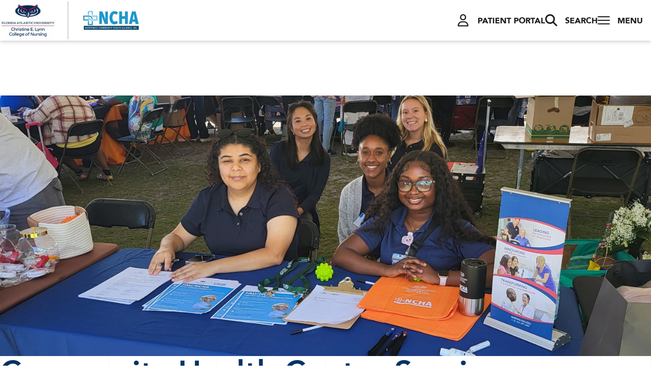

--- FILE ---
content_type: text/html; charset=UTF-8
request_url: https://www.faunursing.org/ncha/index.php
body_size: 20154
content:
<!doctype html><html lang="en"><head><meta charset="utf-8" />
<meta name="viewport" content="width=device-width, initial-scale=1" />
<meta http-equiv="X-UA-Compatible" content="IE=edge" />		
   <meta name="description" content=""/>
   
   <title>About | Nursing CHC</title>
   <meta property="og:title" content="About"/>
   <meta property="og:type" content="website"/>
   <meta property="og:description" content=""/>
   <meta property="og:url" content="https://www.faunursing.org/ncha/index.php"/>
   <meta property="og:site_name" content="Florida Atlantic University"/>
   <meta property="og:locale" content="en_US"/>
   <meta property="og:image"
          content="https://www.faunursing.org/images/social/default.jpg"/>
   <meta name="twitter:card" content="summary"/>
   <meta name="twitter:site" content="@FAUMemoryCenter"/>
   <meta name="twitter:title" content="About"/>
   <meta name="twitter:description" content=""/>
   <meta name="twitter:image"
          content="https://www.faunursing.org/images/social/default.jpg"/>
   <!-- Google Tag -->
<script async src="https://www.googletagmanager.com/gtag/js?id=G-MVNVYJ9L1L"></script><script>window.dataLayer = window.dataLayer || [];function gtag(){dataLayer.push(arguments);}gtag('js', new Date());gtag('config', 'G-MVNVYJ9L1L');</script>
<!-- End Google Tag -->   <link rel="apple-touch-icon" sizes="57x57" href="/images/favicons/apple-icon-57x57.png" />
<link rel="apple-touch-icon" sizes="60x60" href="/images/favicons/apple-icon-60x60.png" />
<link rel="apple-touch-icon" sizes="72x72" href="/images/favicons/apple-icon-72x72.png" />
<link rel="apple-touch-icon" sizes="76x76" href="/images/favicons/apple-icon-76x76.png" />
<link rel="apple-touch-icon" sizes="114x114" href="/images/favicons/apple-icon-114x114.png" />
<link rel="apple-touch-icon" sizes="120x120" href="/images/favicons/apple-icon-120x120.png" />
<link rel="apple-touch-icon" sizes="144x144" href="/images/favicons/apple-icon-144x144.png" />
<link rel="apple-touch-icon" sizes="152x152" href="/images/favicons/apple-icon-152x152.png" />
<link rel="apple-touch-icon" sizes="180x180" href="/images/favicons/apple-icon-180x180.png" />
<link rel="icon" type="image/png" sizes="192x192"  href="/images/favicons/android-icon-192x192.png" />
<link rel="icon" type="image/png" sizes="32x32" href="/images/favicons/favicon-32x32.png" />
<link rel="icon" type="image/png" sizes="96x96" href="/images/favicons/favicon-96x96.png" />
<link rel="icon" type="image/png" sizes="16x16" href="/images/favicons/favicon-16x16.png" />
<link rel="shortcut icon" href="/images/favicons/favicon.ico" />
<link rel="manifest" href="/images/favicons/manifest.json" />
<meta name="msapplication-TileColor" content="#ffffff" />
<meta name="msapplication-TileImage" content="/images/favicons/ms-icon-144x144.png" />
<meta name="theme-color" content="#ffffff" />

<link rel="stylesheet" href="https://cdn.jsdelivr.net/npm/bootstrap@4.3.1/dist/css/bootstrap.min.css" />
<link rel="stylesheet" href="https://cdnjs.cloudflare.com/ajax/libs/font-awesome/6.2.0/css/all.min.css" />
<link rel="stylesheet" href="https://cdn.jsdelivr.net/npm/lity@2.4.0/dist/lity.min.css" />
<link rel="stylesheet" href="https://cdn.jsdelivr.net/npm/slick-carousel@1.8.1/slick/slick.css" />
<!--<link rel="stylesheet" href="/css/emergency-alerts.css" />-->
<link rel="stylesheet" href="/css/style.css?t=1768887272" />

<script src="https://cdn.jsdelivr.net/npm/jquery@3.4.1/dist/jquery.min.js"></script>
<script src="https://cdn.jsdelivr.net/npm/bootstrap@4.3.1/dist/js/bootstrap.min.js"></script>
<script src="/dist/popper.min.js"></script>
<script src="https://cdn.jsdelivr.net/npm/lity@2.4.0/dist/lity.min.js" async="async"></script>
<script src="https://cdn.jsdelivr.net/npm/slick-carousel@1.9.0/slick/slick.min.js"></script>
<!--<script src="https://www.fau.edu/_resources/js/rave-alerts.js?t=1768887272" async></script>-->
<script src="/dist/script.js?t=1768887272" async="async"></script>

   <style type="text/css">
		.content-box { width: 100%; margin-bottom: 15rem;}
		.content-box .image { display: block; }
		.video-responsive { position: relative;padding-bottom: 56.25%;padding-top: 25px;height: 0;}
		.video-responsive iframe,.video-responsive object { position: absolute;top: 0;left: 0;width: 100%;height: 100%; }
		.hrsa {margin-left: 18%;}

		@media screen and (max-width: 991px) {
		.padding-section.float-bottom { padding-bottom: 20rem !important;margin-bottom: 0 !important; }
		.hrsa {margin-left: 12%;}
		}
		@media screen and (max-width: 870px) {
		.padding-section.float-bottom { padding-bottom: 20rem !important;margin-bottom: 0 !important; }
		.hrsa {margin-left: 10%;}
		}
		@media screen and (max-width: 768px) {
		.padding-section.float-bottom { padding-bottom: 20rem !important;margin-bottom: 0 !important; }
		.hrsa {margin-left: 5%;}
		}
		@media screen and (max-width: 640px) {
		.padding-section.float-bottom { padding-bottom: 20rem !important;margin-bottom: 17rem !important; }
		.hrsa {margin-left: 2%;}
		}
	</style>
</head>
<body class="page-wide">
   <div class="inner-wrapper"><header>
<div class="topheader"><nav class="navbar ncha top-nav navbar-expand-lg">
<div class="section">
<div class="navbar-brand">
<div class="logo"><a href="https://www.faunursing.org/"> <picture> <img class="h-100" src="https://www.faunursing.org/images/ncha/con-ncha-logo-stacked.jpg" alt="FAU/NCHA Community Health Center" width="275" height="81" /> </picture> </a></div>
</div>
<div class="search-wrapper"><form id="search-form" action="/search/" method="get"><input id="main-search" class="search" name="q" type="text" placeholder="Search..." /></form></div>
<div id="navbarNavTop" class="collapse navbar-collapse show">
<div class="navbar-nav ml-auto">
<div class="links toUpperCase">
<div class="buttons">
<ul>
<li class="portal-button"><a href="https://health.healow.com/FAUnursingCHC" target="_blank" rel="noopener"><i class="fa-regular fa-user"></i>Patient Portal</a></li>
<li class="search-button"><a><i class="fa-solid fa-magnifying-glass"></i>Search</a></li>
<li class="menu-button">
<div class="site-menu">
<div id="menu-bar"><span></span> <span></span> <span></span> <span></span></div>
<span class="menu">Menu</span></div>
</li>
</ul>
</div>
</div>
</div>
</div>
</div>
</nav></div>
</header><div id="menu-overlay" class="overlay">
	<div class="overlay-content">
		<div class="section h-100">
			<ul class="overlay-links">
				<li><a href="/ncha/">Home</a></li>
				<li><a href="/ncha/about/">About</a></li>
				<li><a href="/ncha/community-health-center-services/">Community Health Center Services</a></li>
				<li><a href="/ncha/meet-the-team/">Meet the Team</a></li>
				<li><a href="/ncha/community-engagement/">Community Engagement</a></li>
				<li><a href="/ncha/patient-testimonials/">Patient Testimonials</a></li>
			</ul>
			<div class="overlay-footer">
				<div class="section h-100">
					<div class="footer-wrapper">
						<div class="footer-clinics ncha">
							<div class="clinic active mwc"><a href="/mwc/">Louis and Anne Green Memory &amp; Wellness Center</a></div>
							<div class="divider"> </div>
							<div class="clinic active"><span>FAU/NCHA Community Health Center</span></div>
						</div>
					</div>
				</div>
			</div>
			<div class="overlay-footer-mobile">
				<div class="subfooter-container">
					<div class="subfooter-button search-button toUpperCase"><a href="/ncha/fau-ncha-community-health-clinics/"><i class="fa-solid fa-magnifying-glass"></i>Search</a></div>
					<div class="subfooter-button portal-button toUpperCase"><a href="#"><i class="fa-regular fa-user"></i>Patient Portal</a></div>
				</div>
			</div>
		</div>
	</div>
</div>      <main role="main" aria-label="main">
         <div class="content">
            <section id="section2">
               <div class="section">
                  <div class="">
					
                     <div class="mt-5">
                        <img class="img-responsive"
                              src="https://www.faunursing.org/images/ncha/ncha-home-banner.png"
                              alt="Westgate Clinic Photo"
                              width="1500"
                              height="601"/>
                     </div>
                     <div class="padding-section-bottom">
                        <div class="title-heading pb-5">Community Health Center Services</div>
                        <div class="row-box">
                           <div class="box navy">
                              <div class="title">
                                 <span style="color: #ffffff;">
                                    <a style="color: #ffffff;"
                                        href="https://www.faunursing.org/ncha/community-health-center-services/comprehensive-primary-care/">Comprehensive Primary Care</a>
                                 </span>
                              </div>
                              <div class="link">
                                 <a href="https://www.faunursing.org/ncha/community-health-center-services/comprehensive-primary-care/">Learn More <em class="fa regular fa-arrow-right"> </em>
                                 </a>
                              </div>
                           </div>
                           <div class="box blue">
                              <div class="title">
                                 <span style="color: #ffffff;">
                                    <a style="color: #ffffff;"
                                        href="https://www.faunursing.org/ncha/community-health-center-services/mental-health-care/">Mental Health Care</a>
                                 </span>
                              </div>
                              <div class="link">
                                 <a href="https://www.faunursing.org/ncha/community-health-center-services/mental-health-care/">Learn More <em class="fa regular fa-arrow-right"> </em>
                                 </a>
                              </div>
                           </div>
                           <div class="box green">
                              <div class="title">
                                 <span style="color: #ffffff;">
                                    <a style="color: #ffffff;"
                                        href="https://www.faunursing.org/ncha/community-health-center-services/diabetes-management/">Diabetes Management</a>
                                 </span>
                              </div>
                              <div class="link">
                                 <a href="https://www.faunursing.org/ncha/community-health-center-services/diabetes-management/">Learn More <em class="fa regular fa-arrow-right"> </em>
                                 </a>
                              </div>
                           </div>
                           <div class="box green">
                              <div class="title">
                                 <span style="color: #ffffff;">
                                    <a style="color: #ffffff;"
                                        href="https://www.faunursing.org/ncha/community-health-center-services/high-blood-pressure-management/">High Blood Pressure Management</a>
                                 </span>
                              </div>
                              <div class="link">
                                 <a href="https://www.faunursing.org/ncha/community-health-center-services/high-blood-pressure-management/">Learn More <em class="fa regular fa-arrow-right"> </em>
                                 </a>
                              </div>
                           </div>
                           <div class="box navy">
                              <div class="title">
                                 <span style="color: #ffffff;">
                                    <a style="color: #ffffff;"
                                        href="https://www.faunursing.org/ncha/community-health-center-services/school-and-pre-employment/">School and Pre-employment physicals</a>
                                 </span>
                              </div>
                              <div class="link">
                                 <a href="https://www.faunursing.org/ncha/community-health-center-services/school-and-pre-employment/">Learn More <em class="fa regular fa-arrow-right"> </em>
                                 </a>
                              </div>
                           </div>
                           <div class="box blue">
                              <div class="title">Covid-19 &amp; Age Appropriate Vaccinations</div>
                              <div class="link">
                                 <a href="#">Learn More <em class="fa regular fa-arrow-right"> </em>
                                 </a>
                              </div>
                           </div>
                           <div class="box blue">
                              <div class="title">
                                 <span style="color: #ffffff;">
                                    <a style="color: #ffffff;"
                                        href="https://www.faunursing.org/ncha/community-health-center-services/telehealth/">Telehealth</a>
                                 </span>
                              </div>
                              <div class="link">
                                 <a href="https://www.faunursing.org/ncha/community-health-center-services/telehealth/">Learn More <em class="fa regular fa-arrow-right"> </em>
                                 </a>
                              </div>
                           </div>
                           <div class="box green">
                              <div class="title">
                                 <span style="color: #ffffff;">
                                    <a style="color: #ffffff;"
                                        href="https://www.faunursing.org/ncha/community-health-center-services/clinical-training-sites/">Clinical Training Sites</a>
                                 </span>
                              </div>
                              <div class="link">
                                 <a href="https://www.faunursing.org/ncha/community-health-center-services/clinical-training-sites/">Learn More <em class="fa regular fa-arrow-right"> </em>
                                 </a>
                              </div>
                           </div>
                           <div class="box navy">
                              <div class="title">
                                 <span style="color: #ffffff;">
                                    <a style="color: #ffffff;"
                                        href="https://www.faunursing.org/ncha/community-health-center-services/other-services/">Other Services</a>
                                 </span>
                              </div>
                              <div class="link">
                                 <a href="https://www.faunursing.org/ncha/community-health-center-services/other-services/">Learn More <em class="fa regular fa-arrow-right"> </em>
                                 </a>
                              </div>
                           </div>
                        </div>
                     </div>
                     
                  </div>
               </div>
            </section>
            <section class="row-bg-light" id="section3">
               <div class="section">
                  <div class="">
					
                     <div class="padding-section float-bottom xxl pt-10">
                        <div class="title-heading short indent">Locations/Hours</div>
                        <div class="border-columns">
                           <div class="column">
                              <p class="bold">U.B. Kinsey Educational and Community Center</p>
                              <p>Tuesday, Thursday and Friday 9:00 am - 5:00 pm</p>
                              <p>720 Eighth Street<br/>West Palm Beach, FL 33401</p>
                              <p>Contact us: <a class="underline" href="tel:+15615572052">(561) 557-2052</a>
                              </p>
                           </div>
                           <div class="column">
                              <p class="bold">Westgate Community Health Center</p>
                              <p>Monday to Friday 8:30 am to 5:00 pm<br/>Saturday and Sunday Closed</p>
                              <p>1650 Osceola Drive<br/>West Palm Beach, FL 33409<br/>(Next to Westgate Elementary School)</p>
                              <p>Contact us: <a class="underline" href="tel:+15618038880">(561) 803-8880</a>
                                 <br/>After Hours Urgent Calls Only: <a href="tel:+15614097949">(561) 409-7949</a>
                              </p>
                           </div>
                        </div>
                        <div class="content-box position-absolute z-1 mt-5">
                           <div class="text-content justify-content-between bg-navy">
                              <div class="title">
                                 <span style="color: #ffffff;">
                                    <a style="color: #ffffff;" href="/ncha/fau-ncha-community-health-clinics/">FAU/NCHA<br/>Community Health Center</a>
                                 </span>
                              </div>
                              <a class="underline" href="/ncha/fau-ncha-community-health-clinics/">Visit our Patient Portal<i class="fa regular fa-arrow-right"> </i>
                              </a>
                           </div>
                           <div class="image">
                              <div class="video-responsive">
                                 <iframe id="ytplayer"
                                          type="text/html"
                                          src="https://www.youtube.com/embed/bdphCfstwCY?rel=0"
                                          frameborder="0"
                                          allowfullscreen="allowfullscreen">//</iframe>
                              </div>
                              <!-- 								<img src="/images/community-center-lg.jpg" class="img-fluid" alt="Coomunity Center Building" /> -->
                           </div>
                        </div>
                     </div>
                     <br/>
                     <br/>
                     
                  </div>
               </div>
            </section>
         </div>
      </main>
      <footer>
<div class="footer">
<div class="section">
<div class="footer-container">
<div class="footer-logo">
					<picture>
						<img src="/images/fau-owl.png" class="logo" alt="FAU owl logo" />
					</picture>
				</div>
<div class="footer-clinics">
<div class="clinic"><span>FAU/NCHA Community</span><br /><span>Health Center</span><br /><span><a href="tel:+15618038880">561-803-8880</a></span></div>
</div>
<div class="footer-links"><a href="https://www.faunursing.org/ncha/">FAU/NCHA Community Health Center</a> <a href="https://www.faunursing.org/mwc/">Louis and Anne Green Memory &amp; Wellness Center</a></div>
</div>
<hr />
<div class="footer-bottom">
<div class="copyright"><span id="directedit"></span> Copyright 2026 Florida Atlantic University.</div>
<div class="footer-links">
<ul class="links">
<li><a href="https://www.fau.edu/privacypolicy/">Privacy Policy</a></li>
<li><a href="https://www.fau.edu/policies/policies-regulations/">University Regulations and Policies</a></li>
<li><span>Equal Access Institution</span></li>
<li><a href="https://www.fau.edu/public-affairs/marketing-services/social-media/">FAU Social Media</a></li>
</ul>
</div>
</div>
</div>
</div>
</footer>   </div>
   <script type="text/javascript" src="/_resources/js/directedit.js">//</script>
<a id="de" href="https://a.cms.omniupdate.com/11/?skin=fau&amp;account=chordata&amp;site=NursingClinics&amp;action=de&amp;path=/ncha/index.pcf" title="OmniUpdate">© </a></body></html>

--- FILE ---
content_type: text/css
request_url: https://www.faunursing.org/css/style.css?t=1768887272
body_size: 84583
content:
@font-face {
  font-family:"fau";
  src:url("fonts/fau.eot?peimae");
  src:url("fonts/fau.eot?peimae#iefix") format("embedded-opentype"),url("fonts/fau.ttf?peimae") format("truetype"),url("fonts/fau.woff?peimae") format("woff"),url("fonts/fau.svg?peimae#fau") format("svg");
  font-weight:normal;
  font-style:normal;
  font-display:block
}
.icon-fau {
  font-family:"fau" !important;
  speak:never;
  font-style:normal;
  font-weight:normal;
  font-variant:normal;
  text-transform:none;
  line-height:1;
  -webkit-font-smoothing:antialiased;
  -moz-osx-font-smoothing:grayscale
}


.img-responsive {
    display: block;
    max-width: 100%;
    height: auto
}


.icon-person-alt:before {
  content:""
}
.icon-bicycle-mountain:before {
  content:""
}
.icon-sign-lost-pet:before {
  content:""
}
.icon-report-problem-diamond:before {
  content:""
}
.icon-person-protect-shield:before {
  content:""
}
.icon-person-add:before {
  content:""
}
.icon-paper-pin:before {
  content:""
}
.icon-bubble-chat-square:before {
  content:""
}
.icon-book-contact:before {
  content:""
}
.icon-account-files:before {
  content:""
}
.icon-school-view-book:before {
  content:""
}
.icon-scale:before {
  content:""
}
.icon-flowchart:before {
  content:""
}
.icon-filter-text:before {
  content:""
}
.icon-file-table:before {
  content:""
}
.icon-file-favorite-star:before {
  content:""
}
.icon-box-air-delivery:before {
  content:""
}
.icon-auction:before {
  content:""
}
.icon-business-female-briefcase:before {
  content:""
}
.icon-phone:before {
  content:""
}
.icon-briefcase:before {
  content:""
}
.icon-man:before {
  content:""
}
.icon-server-network:before {
  content:""
}
.icon-canvas-logo:before {
  content:""
}
.icon-zoom-logo:before {
  content:""
}
.icon-webex-logo:before {
  content:""
}
.icon-one-drive-logo:before {
  content:""
}
.icon-ms-teams-logo:before {
  content:""
}
.icon-business-man:before {
  content:""
}
.icon-camera-play:before {
  content:""
}
.icon-chat-double-bubble-square:before {
  content:""
}
.icon-cloud-download-computer:before {
  content:""
}
.icon-cloud-protect:before {
  content:""
}
.icon-compatible-devices:before {
  content:""
}
.icon-computer-check-lock:before {
  content:""
}
.icon-computer-imac:before {
  content:""
}
.icon-download-notebook1:before {
  content:""
}
.icon-email-sign:before {
  content:""
}
.icon-id-picture:before {
  content:""
}
.icon-lock-circle:before {
  content:""
}
.icon-lock-shield:before {
  content:""
}
.icon-login-lock:before {
  content:""
}
.icon-network-add:before {
  content:""
}
.icon-network-computer-lock:before {
  content:""
}
.icon-network:before {
  content:""
}
.icon-phone-call:before {
  content:""
}
.icon-print-picture:before {
  content:""
}
.icon-protection-check:before {
  content:""
}
.icon-syncing:before {
  content:""
}
.icon-window-application-2:before {
  content:""
}
.icon-account-protection:before {
  content:""
}
.icon-books-library:before {
  content:""
}
.icon-pet-bone:before {
  content:""
}
.icon-pet-box:before {
  content:""
}
.icon-pet-search:before {
  content:""
}
.icon-person-protect:before {
  content:""
}
.icon-person-lock:before {
  content:""
}
.icon-person-check:before {
  content:""
}
.icon-notebook:before {
  content:""
}
.icon-notebook-pencil:before {
  content:""
}
.icon-medical-pills-bottle:before {
  content:""
}
.icon-medical-certificate:before {
  content:""
}
.icon-medical-box:before {
  content:""
}
.icon-medical-bed:before {
  content:""
}
.icon-inbox-dollar:before {
  content:""
}
.icon-house-heart:before {
  content:""
}
.icon-calendar-heart:before {
  content:""
}
.icon-business-female-chat:before {
  content:""
}
.icon-account-dollar:before {
  content:""
}
.icon-globe-setting:before {
  content:""
}
.icon-glasses-virtual:before {
  content:""
}
.icon-bubble-chat-question:before {
  content:""
}
.icon-box-boat-delivery:before {
  content:""
}
.icon-cloud-upload-computer:before {
  content:""
}
.icon-file-information:before {
  content:""
}
.icon-flow-chart:before {
  content:""
}
.icon-sign-no-entry:before {
  content:""
}
.icon-task-check:before {
  content:""
}
.icon-task-checklist:before {
  content:""
}
.icon-tools-hammer:before {
  content:""
}
.icon-view-lock:before {
  content:""
}
.icon-graduate:before {
  content:""
}
.icon-dollar-sign-circle:before {
  content:""
}
.icon-group-cash:before {
  content:""
}
.icon-airplane-departure-check:before {
  content:""
}
.icon-building-3:before {
  content:""
}
.icon-lightbulb-2:before {
  content:""
}
.icon-circle-network:before {
  content:""
}
.icon-video-camera:before {
  content:""
}
.icon-science-lightbulb:before {
  content:""
}
.icon-picture:before {
  content:""
}
.icon-person-share:before {
  content:""
}
.icon-megaphone-alt:before {
  content:""
}
.icon-design-mug:before {
  content:""
}
.icon-book-share:before {
  content:""
}
.icon-human-research:before {
  content:""
}
.icon-bubble-chat-information:before {
  content:""
}
.icon-business-trade:before {
  content:""
}
.icon-calendar-date:before {
  content:""
}
.icon-calendar-alert:before {
  content:""
}
.icon-flowchart-edit:before {
  content:""
}
.icon-help-circle:before {
  content:""
}
.icon-location-pin-direction1:before {
  content:""
}
.icon-location-pin-direction:before {
  content:""
}
.icon-medical-notepad:before {
  content:""
}
.icon-network-notebook-share:before {
  content:""
}
.icon-notebook-bookmarked:before {
  content:""
}
.icon-person-view:before {
  content:""
}
.icon-person-warning:before {
  content:""
}
.icon-pet-award:before {
  content:""
}
.icon-video-meeting-group:before {
  content:""
}
.icon-account-check:before {
  content:""
}
.icon-boat2:before {
  content:""
}
.icon-biohazard:before {
  content:""
}
.icon-radiation-warning:before {
  content:""
}
.icon-books:before {
  content:""
}
.icon-business-maze:before {
  content:""
}
.icon-calculator:before {
  content:""
}
.icon-cursor-tap:before {
  content:""
}
.icon-folder-cash:before {
  content:""
}
.icon-scholarships:before {
  content:""
}
.icon-file-database:before {
  content:""
}
.icon-file-binary-secure:before {
  content:""
}
.icon-business-strategy:before {
  content:""
}
.icon-building-2:before {
  content:""
}
.icon-artist:before {
  content:""
}
.icon-file-copyright:before {
  content:""
}
.icon-cog-lightbulb:before {
  content:""
}
.icon-presentation-media:before {
  content:""
}
.icon-pet-toy-mouse:before {
  content:""
}
.icon-file-checklist:before {
  content:""
}
.icon-file-bar-graph-search:before {
  content:""
}
.icon-computer-setting:before {
  content:""
}
.icon-video-clip:before {
  content:""
}
.icon-scale1:before {
  content:""
}
.icon-notepad-cash:before {
  content:""
}
.icon-news-article:before {
  content:""
}
.icon-group-information:before {
  content:""
}
.icon-group-setting:before {
  content:""
}
.icon-book-open:before {
  content:""
}
.icon-account-flag:before {
  content:""
}
.icon-folder-video:before {
  content:""
}
.icon-window-question:before {
  content:""
}
.icon-science-chemical:before {
  content:""
}
.icon-account-flash:before {
  content:""
}
.icon-account-favorite:before {
  content:""
}
.icon-calendar2:before {
  content:""
}
.icon-book-open-bookmarked:before {
  content:""
}
.icon-bookmark-article:before {
  content:""
}
.icon-compass:before {
  content:""
}
.icon-dolphin:before {
  content:""
}
.icon-email-send:before {
  content:""
}
.icon-files:before {
  content:""
}
.icon-film:before {
  content:""
}
.icon-frame-stand:before {
  content:""
}
.icon-globe:before {
  content:""
}
.icon-group-global:before {
  content:""
}
.icon-headphone:before {
  content:""
}
.icon-id-card-2331:before {
  content:""
}
.icon-island:before {
  content:""
}
.icon-key:before {
  content:""
}
.icon-location-pin:before {
  content:""
}
.icon-megaphone:before {
  content:""
}
.icon-phone-book:before {
  content:""
}
.icon-plant:before {
  content:""
}
.icon-presentation-speech:before {
  content:""
}
.icon-school-book-apple:before {
  content:""
}
.icon-science-atom:before {
  content:""
}
.icon-search331:before {
  content:""
}
.icon-torch:before {
  content:""
}
.icon-trending-up:before {
  content:""
}
.icon-trophy-user:before {
  content:""
}
.icon-wizard:before {
  content:""
}
.icon-world-flight:before {
  content:""
}
.icon-account-circle:before {
  content:""
}
.icon-account-group:before {
  content:""
}
.icon-clock2:before {
  content:""
}
.icon-computer-notebook:before {
  content:""
}
.icon-computer-share:before {
  content:""
}
.icon-network-user:before {
  content:""
}
.icon-touchscreen:before {
  content:""
}
.icon-water-hand:before {
  content:""
}
.icon-dollar-increase:before {
  content:""
}
.icon-baseball:before {
  content:""
}
.icon-calendar-check:before {
  content:""
}
.icon-clock:before {
  content:""
}
.icon-credit-card-check:before {
  content:""
}
.icon-doctor:before {
  content:""
}
.icon-heart-beat:before {
  content:""
}
.icon-heart-care:before {
  content:""
}
.icon-share-time-6:before {
  content:""
}
.icon-share-time-7:before {
  content:""
}
.icon-task-favorite-heart:before {
  content:""
}
.icon-badge-number-one:before {
  content:""
}
.icon-school-graduation:before {
  content:""
}
.icon-science-test-tube-holder:before {
  content:""
}
.icon-science-dna:before {
  content:""
}
.icon-clipboard-check:before {
  content:""
}
.icon-bubble-chat-graph:before {
  content:""
}
.icon-direction-sign:before {
  content:""
}
.icon-user-chat-idea:before {
  content:""
}
.icon-zoom-out:before {
  content:""
}
.icon-account-group-circle:before {
  content:""
}
.icon-bubble-chat:before {
  content:""
}
.icon-bubble-chat-text:before {
  content:""
}
.icon-bubble-thought:before {
  content:""
}
.icon-camera:before {
  content:""
}
.icon-chat-double-bubble:before {
  content:""
}
.icon-cog:before {
  content:""
}
.icon-cog-double:before {
  content:""
}
.icon-credit-card:before {
  content:""
}
.icon-download:before {
  content:""
}
.icon-download-box:before {
  content:""
}
.icon-download-circle:before {
  content:""
}
.icon-eco-paper:before {
  content:""
}
.icon-file-pdf:before {
  content:""
}
.icon-gameboy:before {
  content:""
}
.icon-game-controller:before {
  content:""
}
.icon-game-controller-2:before {
  content:""
}
.icon-group-chat:before {
  content:""
}
.icon-group-chat-2:before {
  content:""
}
.icon-logo-apple:before {
  content:""
}
.icon-logo-circle-email:before {
  content:""
}
.icon-logo-circle-facebook:before {
  content:""
}
.icon-logo-circle-flickr:before {
  content:""
}
.icon-logo-circle-instagram:before {
  content:""
}
.icon-logo-circle-twitter-bird:before {
  content:""
}
.icon-logo-circle-youtube:before {
  content:""
}
.icon-network-signal:before {
  content:""
}
.icon-mobile-phone:before {
  content:""
}
.icon-mobile-phone-portrait:before {
  content:""
}
.icon-paperclip:before {
  content:""
}
.icon-pencil-pens:before {
  content:""
}
.icon-pencil-ruler:before {
  content:""
}
.icon-person:before {
  content:""
}
.icon-phone-signal-full:before {
  content:""
}
.icon-computer-screen:before {
  content:""
}
.icon-programming-website:before {
  content:""
}
.icon-shopping-cart:before {
  content:""
}
.icon-telemarketer:before {
  content:""
}
.icon-television:before {
  content:""
}
.icon-wifi-modem:before {
  content:""
}
.icon-window-application:before {
  content:""
}
.icon-window-design:before {
  content:""
}
.icon-book-download:before {
  content:""
}
.icon-calendar:before {
  content:""
}
.icon-eco-globe:before {
  content:""
}
.icon-file-new:before {
  content:""
}
.icon-files-outline:before {
  content:""
}
.icon-newspaper:before {
  content:""
}
.icon-medal:before {
  content:""
}
.icon-id-card:before {
  content:""
}
.icon-logo-owl:before {
  content:""
}
.icon-pin:before {
  content:""
}
.icon-thumbs:before {
  content:""
}
.icon-search:before {
  content:""
}
.icon-arrow-down:before {
  content:""
}
.icon-arrow-left:before {
  content:""
}
.icon-arrow-right:before {
  content:""
}
.icon-arrow-up:before {
  content:""
}
.icon-burger:before {
  content:""
}
.icon-burger-close:before {
  content:""
}
.icon-network-people:before {
  content:""
}
.icon-school-international-book:before {
  content:""
}
.icon-eco-mind:before {
  content:""
}
.icon-fish:before {
  content:""
}
.icon-science-brain:before {
  content:""
}
.icon-trophy:before {
  content:""
}
.icon-circle-people:before {
  content:""
}
.icon-pause:before {
  content:""
}
.icon-ball-football:before {
  content:""
}
.icon-beach:before {
  content:""
}
.icon-sun-ocean:before {
  content:""
}
.icon-television2:before {
  content:""
}
.icon-check-list:before {
  content:""
}
.icon-computer-line-graph:before {
  content:""
}
.icon-pencil-write:before {
  content:""
}
.icon-rank-army-star-badge:before {
  content:""
}
.icon-hierarchy-business:before {
  content:""
}
.icon-report-problem-triangle:before {
  content:""
}
.icon-calendar-add:before {
  content:""
}
.icon-user-chat:before {
  content:""
}
.icon-calendar-graduation:before {
  content:""
}
.icon-infomation-circle:before {
  content:""
}
.icon-download-notebook:before {
  content:""
}
.icon-apple:before {
  content:""
}
.icon-badge-star:before {
  content:""
}
.icon-certificate:before {
  content:""
}
.icon-computer-chip:before {
  content:""
}
.icon-greek-column:before {
  content:""
}
.icon-hand-bag:before {
  content:""
}
.icon-medical-cross-snake:before {
  content:""
}
.icon-paint-color-tube:before {
  content:""
}
.icon-science-chemistry-equipment:before {
  content:""
}
.icon-stethoscope:before {
  content:""
}
.icon-pen-paint-brush:before {
  content:""
}
.icon-boat:before {
  content:""
}
.icon-dress:before {
  content:""
}
.icon-firework-rocket:before {
  content:""
}
.icon-hotel-five-stars:before {
  content:""
}
.icon-location-pin-bar:before {
  content:""
}
.icon-microphone:before {
  content:""
}
.icon-moon-waxing-crescent:before {
  content:""
}
.icon-party-mask:before {
  content:""
}
.icon-party-popper:before {
  content:""
}
.icon-suit:before {
  content:""
}
.icon-wine-bottle-sparkling:before {
  content:""
}
.icon-wine-sparkling-cheers:before {
  content:""
}
.icon-synchronize:before {
  content:""
}
.icon-logo-youtube-clip:before {
  content:""
}
.icon-logo-circle-pinterest:before {
  content:""
}
.icon-logo-circle-rss:before {
  content:""
}
.icon-rss:before {
  content:""
}
.icon-google-plus:before {
  content:""
}
.icon-flickr:before {
  content:""
}
.icon-youtube:before {
  content:""
}
.icon-instagram:before {
  content:""
}
.icon-pinterest:before {
  content:""
}
.icon-twitter:before {
  content:""
}
.icon-facebook:before {
  content:""
}
.icon-building:before {
  content:""
}
.icon-cursor-hand:before {
  content:""
}
@font-face {
  font-family:"Avenir-Black";
  src:url("https://www.fau.edu/css/fonts/webfonts/avenir-black/avenir-black.eot");
  src:url("https://www.fau.edu/css/fonts/webfonts/avenir-black/avenir-black.eot?#iefix") format("embedded-opentype"),url("https://www.fau.edu/css/fonts/webfonts/avenir-black/avenir-black.svg#avenir-black") format("svg"),url("https://www.fau.edu/css/fonts/webfonts/avenir-black/avenir-black.ttf") format("truetype"),url("https://www.fau.edu/css/fonts/webfonts/avenir-black/avenir-black.woff") format("woff"),url("https://www.fau.edu/css/fonts/webfonts/avenir-black/avenir-black.woff2") format("woff2");
  font-weight:normal;
  font-style:normal
}
@font-face {
  font-family:"Avenir-Book";
  src:url("https://www.fau.edu/css/fonts/webfonts/avenir-book/avenir-book.eot");
  src:url("https://www.fau.edu/css/fonts/webfonts/avenir-book/avenir-book.eot?#iefix") format("embedded-opentype"),url("https://www.fau.edu/css/fonts/webfonts/avenir-book/avenir-book.svg#avenir-book") format("svg"),url("https://www.fau.edu/css/fonts/webfonts/avenir-book/avenir-book.ttf") format("truetype"),url("https://www.fau.edu/css/fonts/webfonts/avenir-book/avenir-book.woff") format("woff"),url("https://www.fau.edu/css/fonts/webfonts/avenir-book/avenir-book.woff2") format("woff2");
  font-weight:normal;
  font-style:normal
}
@font-face {
  font-family:"Avenir-Medium";
  src:url("https://www.fau.edu/css/fonts/webfonts/avenir-medium/avenir-medium-webfont.eot");
  src:url("https://www.fau.edu/css/fonts/webfonts/avenir-medium/avenir-medium-webfont.eot?#iefix") format("embedded-opentype"),url("https://www.fau.edu/css/fonts/webfonts/avenir-medium/avenir-medium-webfont.svg#avenir-medium") format("svg"),url("https://www.fau.edu/css/fonts/webfonts/avenir-medium/avenir-medium-webfont.ttf") format("truetype"),url("https://www.fau.edu/css/fonts/webfonts/avenir-medium/avenir-medium-webfont.woff") format("woff"),url("https://www.fau.edu/css/fonts/webfonts/avenir-medium/avenir-medium-webfont.woff2") format("woff2");
  font-weight:normal;
  font-style:normal
}
@font-face {
  font-family:"Avenir-Medium-Oblique";
  src:url("https://www.fau.edu/css/fonts/webfonts/avenir-medium-oblique/avenir-medium-oblique.eot");
  src:url("https://www.fau.edu/css/fonts/webfonts/avenir-medium-oblique/avenir-medium-oblique.eot?#iefix") format("embedded-opentype"),url("https://www.fau.edu/css/fonts/webfonts/avenir-medium-oblique/avenir-medium-oblique.svg#avenir-medium-oblique") format("svg"),url("https://www.fau.edu/css/fonts/webfonts/avenir-medium-oblique/avenir-medium-oblique.ttf") format("truetype"),url("https://www.fau.edu/css/fonts/webfonts/avenir-medium-oblique/avenir-medium-oblique.woff") format("woff"),url("https://www.fau.edu/css/fonts/webfonts/avenir-medium-oblique/avenir-medium-oblique.woff2") format("woff2");
  font-weight:normal;
  font-style:normal
}
@font-face {
  font-family:"Avenir-Oblique";
  src:url("https://www.fau.edu/css/fonts/webfonts/avenir-oblique/avenir-oblique.eot");
  src:url("https://www.fau.edu/css/fonts/webfonts/avenir-oblique/avenir-oblique.eot?#iefix") format("embedded-opentype"),url("https://www.fau.edu/css/fonts/webfonts/avenir-oblique/avenir-oblique.svg#avenir-oblique") format("svg"),url("https://www.fau.edu/css/fonts/webfonts/avenir-oblique/avenir-oblique.ttf") format("truetype"),url("https://www.fau.edu/css/fonts/webfonts/avenir-oblique/avenir-oblique.woff") format("woff"),url("https://www.fau.edu/css/fonts/webfonts/avenir-oblique/avenir-oblique.woff2") format("woff2");
  font-weight:normal;
  font-style:normal
}
@font-face {
  font-family:"Avenir-Light";
  src:url("https://www.fau.edu/css/fonts/webfonts/avenir-light/avenir-light.eot");
  src:url("https://www.fau.edu/css/fonts/webfonts/avenir-light/avenir-light.eot?#iefix") format("embedded-opentype"),url("https://www.fau.edu/css/fonts/webfonts/avenir-light/avenir-light.svg#avenir-light") format("svg"),url("https://www.fau.edu/css/fonts/webfonts/avenir-light/avenir-light.ttf") format("truetype"),url("https://www.fau.edu/css/fonts/webfonts/avenir-light/avenir-light.woff") format("woff"),url("https://www.fau.edu/css/fonts/webfonts/avenir-light/avenir-light.woff2") format("woff2");
  font-weight:normal;
  font-style:normal
}
@font-face {
  font-family:"Avenir-Roman";
  src:url("https://www.fau.edu/css/fonts/webfonts/avenir-roman/avenir-roman.eot");
  src:url("https://www.fau.edu/css/fonts/webfonts/avenir-roman/avenir-roman.eot?#iefix") format("embedded-opentype"),url("https://www.fau.edu/css/fonts/webfonts/avenir-roman/avenir-roman.svg#avenir-roman") format("svg"),url("https://www.fau.edu/css/fonts/webfonts/avenir-roman/avenir-roman.ttf") format("truetype"),url("https://www.fau.edu/css/fonts/webfonts/avenir-roman/avenir-roman.woff") format("woff"),url("https://www.fau.edu/css/fonts/webfonts/avenir-roman/avenir-roman.woff2") format("woff2");
  font-weight:normal;
  font-style:normal
}
@font-face {
  font-family:"Avenir-Heavy";
  src:url("https://www.fau.edu/css/fonts/webfonts/avenir-heavy/avenir-heavy.eot");
  src:url("https://www.fau.edu/css/fonts/webfonts/avenir-heavy/avenir-heavy.eot?#iefix") format("embedded-opentype"),url("https://www.fau.edu/css/fonts/webfonts/avenir-heavy/avenir-heavy.svg#avenir-heavy") format("svg"),url("https://www.fau.edu/css/fonts/webfonts/avenir-heavy/avenir-heavy.ttf") format("truetype"),url("https://www.fau.edu/css/fonts/webfonts/avenir-heavy/avenir-heavy.woff") format("woff"),url("https://www.fau.edu/css/fonts/webfonts/avenir-heavy/avenir-heavy.woff2") format("woff2");
  font-weight:normal;
  font-style:normal
}
@font-face {
  font-family:"Avenir-Black";
  src:url("https://www.fau.edu/css/fonts/webfonts/avenir-black/avenir-black.eot");
  src:url("https://www.fau.edu/css/fonts/webfonts/avenir-black/avenir-black.eot?#iefix") format("embedded-opentype"),url("https://www.fau.edu/css/fonts/webfonts/avenir-black/avenir-black.svg#avenir-black") format("svg"),url("https://www.fau.edu/css/fonts/webfonts/avenir-black/avenir-black.ttf") format("truetype"),url("https://www.fau.edu/css/fonts/webfonts/avenir-black/avenir-black.woff") format("woff"),url("https://www.fau.edu/css/fonts/webfonts/avenir-black/avenir-black.woff2") format("woff2");
  font-weight:normal;
  font-style:normal
}
@font-face {
  font-family:"Avenir-Book";
  src:url("https://www.fau.edu/css/fonts/webfonts/avenir-book/avenir-book.eot");
  src:url("https://www.fau.edu/css/fonts/webfonts/avenir-book/avenir-book.eot?#iefix") format("embedded-opentype"),url("https://www.fau.edu/css/fonts/webfonts/avenir-book/avenir-book.svg#avenir-book") format("svg"),url("https://www.fau.edu/css/fonts/webfonts/avenir-book/avenir-book.ttf") format("truetype"),url("https://www.fau.edu/css/fonts/webfonts/avenir-book/avenir-book.woff") format("woff"),url("https://www.fau.edu/css/fonts/webfonts/avenir-book/avenir-book.woff2") format("woff2");
  font-weight:normal;
  font-style:normal
}
@font-face {
  font-family:"Avenir-Medium";
  src:url("https://www.fau.edu/css/fonts/webfonts/avenir-medium/avenir-medium-webfont.eot");
  src:url("https://www.fau.edu/css/fonts/webfonts/avenir-medium/avenir-medium-webfont.eot?#iefix") format("embedded-opentype"),url("https://www.fau.edu/css/fonts/webfonts/avenir-medium/avenir-medium-webfont.svg#avenir-medium") format("svg"),url("https://www.fau.edu/css/fonts/webfonts/avenir-medium/avenir-medium-webfont.ttf") format("truetype"),url("https://www.fau.edu/css/fonts/webfonts/avenir-medium/avenir-medium-webfont.woff") format("woff"),url("https://www.fau.edu/css/fonts/webfonts/avenir-medium/avenir-medium-webfont.woff2") format("woff2");
  font-weight:normal;
  font-style:normal
}
@font-face {
  font-family:"Avenir-Medium-Oblique";
  src:url("https://www.fau.edu/css/fonts/webfonts/avenir-medium-oblique/avenir-medium-oblique.eot");
  src:url("https://www.fau.edu/css/fonts/webfonts/avenir-medium-oblique/avenir-medium-oblique.eot?#iefix") format("embedded-opentype"),url("https://www.fau.edu/css/fonts/webfonts/avenir-medium-oblique/avenir-medium-oblique.svg#avenir-medium-oblique") format("svg"),url("https://www.fau.edu/css/fonts/webfonts/avenir-medium-oblique/avenir-medium-oblique.ttf") format("truetype"),url("https://www.fau.edu/css/fonts/webfonts/avenir-medium-oblique/avenir-medium-oblique.woff") format("woff"),url("https://www.fau.edu/css/fonts/webfonts/avenir-medium-oblique/avenir-medium-oblique.woff2") format("woff2");
  font-weight:normal;
  font-style:normal
}
@font-face {
  font-family:"Avenir-Oblique";
  src:url("https://www.fau.edu/css/fonts/webfonts/avenir-oblique/avenir-oblique.eot");
  src:url("https://www.fau.edu/css/fonts/webfonts/avenir-oblique/avenir-oblique.eot?#iefix") format("embedded-opentype"),url("https://www.fau.edu/css/fonts/webfonts/avenir-oblique/avenir-oblique.svg#avenir-oblique") format("svg"),url("https://www.fau.edu/css/fonts/webfonts/avenir-oblique/avenir-oblique.ttf") format("truetype"),url("https://www.fau.edu/css/fonts/webfonts/avenir-oblique/avenir-oblique.woff") format("woff"),url("https://www.fau.edu/css/fonts/webfonts/avenir-oblique/avenir-oblique.woff2") format("woff2");
  font-weight:normal;
  font-style:normal
}
@font-face {
  font-family:"Avenir-Light";
  src:url("https://www.fau.edu/css/fonts/webfonts/avenir-light/avenir-light.eot");
  src:url("https://www.fau.edu/css/fonts/webfonts/avenir-light/avenir-light.eot?#iefix") format("embedded-opentype"),url("https://www.fau.edu/css/fonts/webfonts/avenir-light/avenir-light.svg#avenir-light") format("svg"),url("https://www.fau.edu/css/fonts/webfonts/avenir-light/avenir-light.ttf") format("truetype"),url("https://www.fau.edu/css/fonts/webfonts/avenir-light/avenir-light.woff") format("woff"),url("https://www.fau.edu/css/fonts/webfonts/avenir-light/avenir-light.woff2") format("woff2");
  font-weight:normal;
  font-style:normal
}
@font-face {
  font-family:"Avenir-Roman";
  src:url("https://www.fau.edu/css/fonts/webfonts/avenir-roman/avenir-roman.eot");
  src:url("https://www.fau.edu/css/fonts/webfonts/avenir-roman/avenir-roman.eot?#iefix") format("embedded-opentype"),url("https://www.fau.edu/css/fonts/webfonts/avenir-roman/avenir-roman.svg#avenir-roman") format("svg"),url("https://www.fau.edu/css/fonts/webfonts/avenir-roman/avenir-roman.ttf") format("truetype"),url("https://www.fau.edu/css/fonts/webfonts/avenir-roman/avenir-roman.woff") format("woff"),url("https://www.fau.edu/css/fonts/webfonts/avenir-roman/avenir-roman.woff2") format("woff2");
  font-weight:normal;
  font-style:normal
}
@font-face {
  font-family:"Avenir-Heavy";
  src:url("https://www.fau.edu/css/fonts/webfonts/avenir-heavy/avenir-heavy.eot");
  src:url("https://www.fau.edu/css/fonts/webfonts/avenir-heavy/avenir-heavy.eot?#iefix") format("embedded-opentype"),url("https://www.fau.edu/css/fonts/webfonts/avenir-heavy/avenir-heavy.svg#avenir-heavy") format("svg"),url("https://www.fau.edu/css/fonts/webfonts/avenir-heavy/avenir-heavy.ttf") format("truetype"),url("https://www.fau.edu/css/fonts/webfonts/avenir-heavy/avenir-heavy.woff") format("woff"),url("https://www.fau.edu/css/fonts/webfonts/avenir-heavy/avenir-heavy.woff2") format("woff2");
  font-weight:normal;
  font-style:normal
}
@font-face {
  font-family:"fau";
  src:url("fonts/fau.eot?peimae");
  src:url("fonts/fau.eot?peimae#iefix") format("embedded-opentype"),url("fonts/fau.ttf?peimae") format("truetype"),url("fonts/fau.woff?peimae") format("woff"),url("fonts/fau.svg?peimae#fau") format("svg");
  font-weight:normal;
  font-style:normal;
  font-display:block
}
.icon-fau {
  font-family:"fau" !important;
  speak:never;
  font-style:normal;
  font-weight:normal;
  font-variant:normal;
  text-transform:none;
  line-height:1;
  -webkit-font-smoothing:antialiased;
  -moz-osx-font-smoothing:grayscale
}
.icon-person-alt:before {
  content:""
}
.icon-bicycle-mountain:before {
  content:""
}
.icon-sign-lost-pet:before {
  content:""
}
.icon-report-problem-diamond:before {
  content:""
}
.icon-person-protect-shield:before {
  content:""
}
.icon-person-add:before {
  content:""
}
.icon-paper-pin:before {
  content:""
}
.icon-bubble-chat-square:before {
  content:""
}
.icon-book-contact:before {
  content:""
}
.icon-account-files:before {
  content:""
}
.icon-school-view-book:before {
  content:""
}
.icon-scale:before {
  content:""
}
.icon-flowchart:before {
  content:""
}
.icon-filter-text:before {
  content:""
}
.icon-file-table:before {
  content:""
}
.icon-file-favorite-star:before {
  content:""
}
.icon-box-air-delivery:before {
  content:""
}
.icon-auction:before {
  content:""
}
.icon-business-female-briefcase:before {
  content:""
}
.icon-phone:before {
  content:""
}
.icon-briefcase:before {
  content:""
}
.icon-man:before {
  content:""
}
.icon-server-network:before {
  content:""
}
.icon-canvas-logo:before {
  content:""
}
.icon-zoom-logo:before {
  content:""
}
.icon-webex-logo:before {
  content:""
}
.icon-one-drive-logo:before {
  content:""
}
.icon-ms-teams-logo:before {
  content:""
}
.icon-business-man:before {
  content:""
}
.icon-camera-play:before {
  content:""
}
.icon-chat-double-bubble-square:before {
  content:""
}
.icon-cloud-download-computer:before {
  content:""
}
.icon-cloud-protect:before {
  content:""
}
.icon-compatible-devices:before {
  content:""
}
.icon-computer-check-lock:before {
  content:""
}
.icon-computer-imac:before {
  content:""
}
.icon-download-notebook1:before {
  content:""
}
.icon-email-sign:before {
  content:""
}
.icon-id-picture:before {
  content:""
}
.icon-lock-circle:before {
  content:""
}
.icon-lock-shield:before {
  content:""
}
.icon-login-lock:before {
  content:""
}
.icon-network-add:before {
  content:""
}
.icon-network-computer-lock:before {
  content:""
}
.icon-network:before {
  content:""
}
.icon-phone-call:before {
  content:""
}
.icon-print-picture:before {
  content:""
}
.icon-protection-check:before {
  content:""
}
.icon-syncing:before {
  content:""
}
.icon-window-application-2:before {
  content:""
}
.icon-account-protection:before {
  content:""
}
.icon-books-library:before {
  content:""
}
.icon-pet-bone:before {
  content:""
}
.icon-pet-box:before {
  content:""
}
.icon-pet-search:before {
  content:""
}
.icon-person-protect:before {
  content:""
}
.icon-person-lock:before {
  content:""
}
.icon-person-check:before {
  content:""
}
.icon-notebook:before {
  content:""
}
.icon-notebook-pencil:before {
  content:""
}
.icon-medical-pills-bottle:before {
  content:""
}
.icon-medical-certificate:before {
  content:""
}
.icon-medical-box:before {
  content:""
}
.icon-medical-bed:before {
  content:""
}
.icon-inbox-dollar:before {
  content:""
}
.icon-house-heart:before {
  content:""
}
.icon-calendar-heart:before {
  content:""
}
.icon-business-female-chat:before {
  content:""
}
.icon-account-dollar:before {
  content:""
}
.icon-globe-setting:before {
  content:""
}
.icon-glasses-virtual:before {
  content:""
}
.icon-bubble-chat-question:before {
  content:""
}
.icon-box-boat-delivery:before {
  content:""
}
.icon-cloud-upload-computer:before {
  content:""
}
.icon-file-information:before {
  content:""
}
.icon-flow-chart:before {
  content:""
}
.icon-sign-no-entry:before {
  content:""
}
.icon-task-check:before {
  content:""
}
.icon-task-checklist:before {
  content:""
}
.icon-tools-hammer:before {
  content:""
}
.icon-view-lock:before {
  content:""
}
.icon-graduate:before {
  content:""
}
.icon-dollar-sign-circle:before {
  content:""
}
.icon-group-cash:before {
  content:""
}
.icon-airplane-departure-check:before {
  content:""
}
.icon-building-3:before {
  content:""
}
.icon-lightbulb-2:before {
  content:""
}
.icon-circle-network:before {
  content:""
}
.icon-video-camera:before {
  content:""
}
.icon-science-lightbulb:before {
  content:""
}
.icon-picture:before {
  content:""
}
.icon-person-share:before {
  content:""
}
.icon-megaphone-alt:before {
  content:""
}
.icon-design-mug:before {
  content:""
}
.icon-book-share:before {
  content:""
}
.icon-human-research:before {
  content:""
}
.icon-bubble-chat-information:before {
  content:""
}
.icon-business-trade:before {
  content:""
}
.icon-calendar-date:before {
  content:""
}
.icon-calendar-alert:before {
  content:""
}
.icon-flowchart-edit:before {
  content:""
}
.icon-help-circle:before {
  content:""
}
.icon-location-pin-direction1:before {
  content:""
}
.icon-location-pin-direction:before {
  content:""
}
.icon-medical-notepad:before {
  content:""
}
.icon-network-notebook-share:before {
  content:""
}
.icon-notebook-bookmarked:before {
  content:""
}
.icon-person-view:before {
  content:""
}
.icon-person-warning:before {
  content:""
}
.icon-pet-award:before {
  content:""
}
.icon-video-meeting-group:before {
  content:""
}
.icon-account-check:before {
  content:""
}
.icon-boat2:before {
  content:""
}
.icon-biohazard:before {
  content:""
}
.icon-radiation-warning:before {
  content:""
}
.icon-books:before {
  content:""
}
.icon-business-maze:before {
  content:""
}
.icon-calculator:before {
  content:""
}
.icon-cursor-tap:before {
  content:""
}
.icon-folder-cash:before {
  content:""
}
.icon-scholarships:before {
  content:""
}
.icon-file-database:before {
  content:""
}
.icon-file-binary-secure:before {
  content:""
}
.icon-business-strategy:before {
  content:""
}
.icon-building-2:before {
  content:""
}
.icon-artist:before {
  content:""
}
.icon-file-copyright:before {
  content:""
}
.icon-cog-lightbulb:before {
  content:""
}
.icon-presentation-media:before {
  content:""
}
.icon-pet-toy-mouse:before {
  content:""
}
.icon-file-checklist:before {
  content:""
}
.icon-file-bar-graph-search:before {
  content:""
}
.icon-computer-setting:before {
  content:""
}
.icon-video-clip:before {
  content:""
}
.icon-scale1:before {
  content:""
}
.icon-notepad-cash:before {
  content:""
}
.icon-news-article:before {
  content:""
}
.icon-group-information:before {
  content:""
}
.icon-group-setting:before {
  content:""
}
.icon-book-open:before {
  content:""
}
.icon-account-flag:before {
  content:""
}
.icon-folder-video:before {
  content:""
}
.icon-window-question:before {
  content:""
}
.icon-science-chemical:before {
  content:""
}
.icon-account-flash:before {
  content:""
}
.icon-account-favorite:before {
  content:""
}
.icon-calendar2:before {
  content:""
}
.icon-book-open-bookmarked:before {
  content:""
}
.icon-bookmark-article:before {
  content:""
}
.icon-compass:before {
  content:""
}
.icon-dolphin:before {
  content:""
}
.icon-email-send:before {
  content:""
}
.icon-files:before {
  content:""
}
.icon-film:before {
  content:""
}
.icon-frame-stand:before {
  content:""
}
.icon-globe:before {
  content:""
}
.icon-group-global:before {
  content:""
}
.icon-headphone:before {
  content:""
}
.icon-id-card-2331:before {
  content:""
}
.icon-island:before {
  content:""
}
.icon-key:before {
  content:""
}
.icon-location-pin:before {
  content:""
}
.icon-megaphone:before {
  content:""
}
.icon-phone-book:before {
  content:""
}
.icon-plant:before {
  content:""
}
.icon-presentation-speech:before {
  content:""
}
.icon-school-book-apple:before {
  content:""
}
.icon-science-atom:before {
  content:""
}
.icon-search331:before {
  content:""
}
.icon-torch:before {
  content:""
}
.icon-trending-up:before {
  content:""
}
.icon-trophy-user:before {
  content:""
}
.icon-wizard:before {
  content:""
}
.icon-world-flight:before {
  content:""
}
.icon-account-circle:before {
  content:""
}
.icon-account-group:before {
  content:""
}
.icon-clock2:before {
  content:""
}
.icon-computer-notebook:before {
  content:""
}
.icon-computer-share:before {
  content:""
}
.icon-network-user:before {
  content:""
}
.icon-touchscreen:before {
  content:""
}
.icon-water-hand:before {
  content:""
}
.icon-dollar-increase:before {
  content:""
}
.icon-baseball:before {
  content:""
}
.icon-calendar-check:before {
  content:""
}
.icon-clock:before {
  content:""
}
.icon-credit-card-check:before {
  content:""
}
.icon-doctor:before {
  content:""
}
.icon-heart-beat:before {
  content:""
}
.icon-heart-care:before {
  content:""
}
.icon-share-time-6:before {
  content:""
}
.icon-share-time-7:before {
  content:""
}
.icon-task-favorite-heart:before {
  content:""
}
.icon-badge-number-one:before {
  content:""
}
.icon-school-graduation:before {
  content:""
}
.icon-science-test-tube-holder:before {
  content:""
}
.icon-science-dna:before {
  content:""
}
.icon-clipboard-check:before {
  content:""
}
.icon-bubble-chat-graph:before {
  content:""
}
.icon-direction-sign:before {
  content:""
}
.icon-user-chat-idea:before {
  content:""
}
.icon-zoom-out:before {
  content:""
}
.icon-account-group-circle:before {
  content:""
}
.icon-bubble-chat:before {
  content:""
}
.icon-bubble-chat-text:before {
  content:""
}
.icon-bubble-thought:before {
  content:""
}
.icon-camera:before {
  content:""
}
.icon-chat-double-bubble:before {
  content:""
}
.icon-cog:before {
  content:""
}
.icon-cog-double:before {
  content:""
}
.icon-credit-card:before {
  content:""
}
.icon-download:before {
  content:""
}
.icon-download-box:before {
  content:""
}
.icon-download-circle:before {
  content:""
}
.icon-eco-paper:before {
  content:""
}
.icon-file-pdf:before {
  content:""
}
.icon-gameboy:before {
  content:""
}
.icon-game-controller:before {
  content:""
}
.icon-game-controller-2:before {
  content:""
}
.icon-group-chat:before {
  content:""
}
.icon-group-chat-2:before {
  content:""
}
.icon-logo-apple:before {
  content:""
}
.icon-logo-circle-email:before {
  content:""
}
.icon-logo-circle-facebook:before {
  content:""
}
.icon-logo-circle-flickr:before {
  content:""
}
.icon-logo-circle-instagram:before {
  content:""
}
.icon-logo-circle-twitter-bird:before {
  content:""
}
.icon-logo-circle-youtube:before {
  content:""
}
.icon-network-signal:before {
  content:""
}
.icon-mobile-phone:before {
  content:""
}
.icon-mobile-phone-portrait:before {
  content:""
}
.icon-paperclip:before {
  content:""
}
.icon-pencil-pens:before {
  content:""
}
.icon-pencil-ruler:before {
  content:""
}
.icon-person:before {
  content:""
}
.icon-phone-signal-full:before {
  content:""
}
.icon-computer-screen:before {
  content:""
}
.icon-programming-website:before {
  content:""
}
.icon-shopping-cart:before {
  content:""
}
.icon-telemarketer:before {
  content:""
}
.icon-television:before {
  content:""
}
.icon-wifi-modem:before {
  content:""
}
.icon-window-application:before {
  content:""
}
.icon-window-design:before {
  content:""
}
.icon-book-download:before {
  content:""
}
.icon-calendar:before {
  content:""
}
.icon-eco-globe:before {
  content:""
}
.icon-file-new:before {
  content:""
}
.icon-files-outline:before {
  content:""
}
.icon-newspaper:before {
  content:""
}
.icon-medal:before {
  content:""
}
.icon-id-card:before {
  content:""
}
.icon-logo-owl:before {
  content:""
}
.icon-pin:before {
  content:""
}
.icon-thumbs:before {
  content:""
}
.icon-search:before {
  content:""
}
.icon-arrow-down:before {
  content:""
}
.icon-arrow-left:before {
  content:""
}
.icon-arrow-right:before {
  content:""
}
.icon-arrow-up:before {
  content:""
}
.icon-burger:before {
  content:""
}
.icon-burger-close:before {
  content:""
}
.icon-network-people:before {
  content:""
}
.icon-school-international-book:before {
  content:""
}
.icon-eco-mind:before {
  content:""
}
.icon-fish:before {
  content:""
}
.icon-science-brain:before {
  content:""
}
.icon-trophy:before {
  content:""
}
.icon-circle-people:before {
  content:""
}
.icon-pause:before {
  content:""
}
.icon-ball-football:before {
  content:""
}
.icon-beach:before {
  content:""
}
.icon-sun-ocean:before {
  content:""
}
.icon-television2:before {
  content:""
}
.icon-check-list:before {
  content:""
}
.icon-computer-line-graph:before {
  content:""
}
.icon-pencil-write:before {
  content:""
}
.icon-rank-army-star-badge:before {
  content:""
}
.icon-hierarchy-business:before {
  content:""
}
.icon-report-problem-triangle:before {
  content:""
}
.icon-calendar-add:before {
  content:""
}
.icon-user-chat:before {
  content:""
}
.icon-calendar-graduation:before {
  content:""
}
.icon-infomation-circle:before {
  content:""
}
.icon-download-notebook:before {
  content:""
}
.icon-apple:before {
  content:""
}
.icon-badge-star:before {
  content:""
}
.icon-certificate:before {
  content:""
}
.icon-computer-chip:before {
  content:""
}
.icon-greek-column:before {
  content:""
}
.icon-hand-bag:before {
  content:""
}
.icon-medical-cross-snake:before {
  content:""
}
.icon-paint-color-tube:before {
  content:""
}
.icon-science-chemistry-equipment:before {
  content:""
}
.icon-stethoscope:before {
  content:""
}
.icon-pen-paint-brush:before {
  content:""
}
.icon-boat:before {
  content:""
}
.icon-dress:before {
  content:""
}
.icon-firework-rocket:before {
  content:""
}
.icon-hotel-five-stars:before {
  content:""
}
.icon-location-pin-bar:before {
  content:""
}
.icon-microphone:before {
  content:""
}
.icon-moon-waxing-crescent:before {
  content:""
}
.icon-party-mask:before {
  content:""
}
.icon-party-popper:before {
  content:""
}
.icon-suit:before {
  content:""
}
.icon-wine-bottle-sparkling:before {
  content:""
}
.icon-wine-sparkling-cheers:before {
  content:""
}
.icon-synchronize:before {
  content:""
}
.icon-logo-youtube-clip:before {
  content:""
}
.icon-logo-circle-pinterest:before {
  content:""
}
.icon-logo-circle-rss:before {
  content:""
}
.icon-rss:before {
  content:""
}
.icon-google-plus:before {
  content:""
}
.icon-flickr:before {
  content:""
}
.icon-youtube:before {
  content:""
}
.icon-instagram:before {
  content:""
}
.icon-pinterest:before {
  content:""
}
.icon-twitter:before {
  content:""
}
.icon-facebook:before {
  content:""
}
.icon-building:before {
  content:""
}
.icon-cursor-hand:before {
  content:""
}
:root {
  --grid-thickness:1px;
  --grid-count:6;
  --grid-color:#f5f5f7;
  --menu-footer-height:136px;
  --header-height:80px;
  --body-font:"Avenir-Book";
  --title-font:"Avenir-Heavy";
  --bold-font:"Avenir-Heavy";
  --heading-font:"Avenir-Black";
  --light-font:"Avenir-Light"
}
body {
  font-family:var(--body-font);
  background:#fff;
  color:#036;
  font-size:20px;
  padding-top:var(--header-height);
  -webkit-font-smoothing:antialiased;
  -moz-osx-font-smoothing:grayscale
}

.mobile-break { display: none; }

@media screen and (max-width:870px) {
  body {
  --header-height:50px
}
}@media screen and (max-width:640px) {
  body {
  font-size:16px
}
	.mobile-break { display: block; }
	
	
	.logo-mwc{
		height: 100% !important;
	}
	
}b,strong,.bold,.font-bold {
  font-family:var(--bold-font) !important
}
.bg-navy {
  background-color:#036
}
.bg-blue {
  background-color:#1373e6
}
.bg-gray {
  background-color:#4d4b54
}
.mt-6 {
  margin-top:4rem !important
}
.mb-6 {
  margin-bottom:4rem !important
}
.ml-6 {
  margin-left:4rem !important
}
.mr-6 {
  margin-right:4rem !important
}
.m-6 {
  margin:4rem !important
}
.my-6 {
  margin-top:4rem !important;
  margin-bottom:4rem !important
}
.mx-6 {
  margin-left:4rem !important;
  margin-right:4rem !important
}
.pt-6 {
  padding-top:4rem !important
}
.pb-6 {
  padding-bottom:4rem !important
}
.pl-6 {
  padding-left:4rem !important
}
.pr-6 {
  padding-right:4rem !important
}
.p-6 {
  padding:4rem !important
}
.py-6 {
  padding-top:4rem !important;
  padding-bottom:4rem !important
}
.px-6 {
  padding-left:4rem !important;
  padding-right:4rem !important
}
.mt-7 {
  margin-top:4.5rem !important
}
.mb-7 {
  margin-bottom:4.5rem !important
}
.ml-7 {
  margin-left:4.5rem !important
}
.mr-7 {
  margin-right:4.5rem !important
}
.m-7 {
  margin:4.5rem !important
}
.my-7 {
  margin-top:4.5rem !important;
  margin-bottom:4.5rem !important
}
.mx-7 {
  margin-left:4.5rem !important;
  margin-right:4.5rem !important
}
.pt-7 {
  padding-top:4.5rem !important
}
.pb-7 {
  padding-bottom:4.5rem !important
}
.pl-7 {
  padding-left:4.5rem !important
}
.pr-7 {
  padding-right:4.5rem !important
}
.p-7 {
  padding:4.5rem !important
}
.py-7 {
  padding-top:4.5rem !important;
  padding-bottom:4.5rem !important
}
.px-7 {
  padding-left:4.5rem !important;
  padding-right:4.5rem !important
}
.mt-8 {
  margin-top:5rem !important
}
.mb-8 {
  margin-bottom:5rem !important
}
.ml-8 {
  margin-left:5rem !important
}
.mr-8 {
  margin-right:5rem !important
}
.m-8 {
  margin:5rem !important
}
.my-8 {
  margin-top:5rem !important;
  margin-bottom:5rem !important
}
.mx-8 {
  margin-left:5rem !important;
  margin-right:5rem !important
}
.pt-8 {
  padding-top:5rem !important
}
.pb-8 {
  padding-bottom:5rem !important
}
.pl-8 {
  padding-left:5rem !important
}
.pr-8 {
  padding-right:5rem !important
}
.p-8 {
  padding:5rem !important
}
.py-8 {
  padding-top:5rem !important;
  padding-bottom:5rem !important
}
.px-8 {
  padding-left:5rem !important;
  padding-right:5rem !important
}
.mt-9 {
  margin-top:5.5rem !important
}
.mb-9 {
  margin-bottom:5.5rem !important
}
.ml-9 {
  margin-left:5.5rem !important
}
.mr-9 {
  margin-right:5.5rem !important
}
.m-9 {
  margin:5.5rem !important
}
.my-9 {
  margin-top:5.5rem !important;
  margin-bottom:5.5rem !important
}
.mx-9 {
  margin-left:5.5rem !important;
  margin-right:5.5rem !important
}
.pt-9 {
  padding-top:5.5rem !important
}
.pb-9 {
  padding-bottom:5.5rem !important
}
.pl-9 {
  padding-left:5.5rem !important
}
.pr-9 {
  padding-right:5.5rem !important
}
.p-9 {
  padding:5.5rem !important
}
.py-9 {
  padding-top:5.5rem !important;
  padding-bottom:5.5rem !important
}
.px-9 {
  padding-left:5.5rem !important;
  padding-right:5.5rem !important
}
.mt-10 {
  margin-top:6rem !important
}
.mb-10 {
  margin-bottom:6rem !important
}
.ml-10 {
  margin-left:6rem !important
}
.mr-10 {
  margin-right:6rem !important
}
.m-10 {
  margin:6rem !important
}
.my-10 {
  margin-top:6rem !important;
  margin-bottom:6rem !important
}
.mx-10 {
  margin-left:6rem !important;
  margin-right:6rem !important
}
.pt-10 {
  padding-top:6rem !important
}
.pb-10 {
  padding-bottom:6rem !important
}
.pl-10 {
  padding-left:6rem !important
}
.pr-10 {
  padding-right:6rem !important
}
.p-10 {
  padding:6rem !important
}
.py-10 {
  padding-top:6rem !important;
  padding-bottom:6rem !important
}
.px-10 {
  padding-left:6rem !important;
  padding-right:6rem !important
}
.lh-1 {
  line-height:1 !important
}
.lh-2 {
  line-height:1.2 !important
}
.lh-3 {
  line-height:1.3 !important
}
.lh-4 {
  line-height:1.4 !important
}
.lh-5 {
  line-height:1.5 !important
}
.lh-6 {
  line-height:1.6 !important
}
.lh-7 {
  line-height:1.7 !important
}
.lh-8 {
  line-height:1.8 !important
}
.lh-9 {
  line-height:1.9 !important
}
.lh-xsm {
  line-height:1.1 !important
}
.lh-sm {
  line-height:1.2 !important
}
.lh-md {
  line-height:1.3 !important
}
.lh-base {
  line-height:1.5 !important
}
.lh-lg {
  line-height:1.75 !important
}
.lh-xl {
  line-height:2 !important
}
.lh-xxl {
  line-height:2.25 !important
}
.column-gap-1 {
  column-gap:1rem
}
.column-gap-2 {
  column-gap:2rem
}
.column-gap-3 {
  column-gap:3rem
}
.column-gap-4 {
  column-gap:4rem
}
.column-gap-5 {
  column-gap:5rem
}
.column-gap-6 {
  column-gap:6rem
}
.column-gap-sm {
  column-gap:1rem
}
.column-gap-md {
  column-gap:3rem
}
.column-gap-lg {
  column-gap:6rem
}
.column-gap-xl {
  column-gap:8rem
}
.column-gap-xxl {
  column-gap:10rem
}
.open body {
  overflow:hidden
}
.open .topheader .top-nav,.open .search-wrapper {
  border-bottom:none;
  box-shadow:none
}
@media screen and (max-width:640px) {
  .open .topheader .top-nav,.open .search-wrapper {
  border-bottom:2px solid #036
}
}@media screen and (max-width:640px) {
  .open .subfooter {
  display:none
}
}a {
  color:#006ce1;
  word-wrap:break-word
}
h1,.h1 {
  font-size:40px
}
h2,.h2 {
  font-size:30px
}
.button,button,input[type=submit] {
  background:none;
  line-height:1.2em;
  font-size:14px;
  border-radius:0;
  border:none;
  background-color:#0073e6;
  color:#fff;
  display:inline-block;
  vertical-align:middle;
  padding:10px 20px;
  margin:0;
  text-decoration:none;
  text-transform:uppercase
}
.button:hover,button:hover,input[type=submit]:hover {
  background-color:#0056a7
}
.img-responsive {
  display:block;
  max-width:100%;
  height:auto
}
.toUpperCase {
  text-transform:uppercase
}
.underline {
  text-decoration:underline !important
}
.section {
  width:100%;
  height:100%;
  max-width:1344px;
  margin:0 auto;
  padding:0;
  position:relative
}
main .content {
  padding-top:60px
}
.flex-1 {
  flex:1
}
.z-1 {
  z-index:1 !important
}
div p:last-child {
  margin-bottom:0
}
.row-bg-light {
  background-color:#f4f8ff
}
.title-heading {
  font-family:var(--title-font);
  font-size:62px;
  color:#036;
  line-height:1.1
}
@media screen and (max-width:870px) {
  .title-heading {
  font-size:40px
}
}.title-heading.short {
  max-width:23rem;
  overflow-wrap:break-word
}

@media screen and (max-width:640px) {
  .title-heading.short {
  max-width:15rem
}
}@media screen and (max-width:640px) {
  .title-heading.short.indent {
  max-width:14rem
}
}.title-heading.indent {
  padding-left:3rem
}
@media screen and (max-width:640px) {
  .title-heading.indent {
  padding-left:1rem
}
.title-heading.indent.no-indent-mobile {
  padding-left:0
}
}.navbar {
  padding:0
}
.navbar-nav {
  height:100%;
  flex-direction:row;
  align-items:center;
  justify-content:flex-end
}
@media screen and (max-width:640px) {
  .navbar-nav {
  flex-direction:column;
  align-items:flex-end;
  justify-content:center
}
}.navbar-toggler .top-bar {
  transform:rotate(45deg);
  transform-origin:10% 10%
}
.navbar-toggler.collapsed .top-bar {
  transform:rotate(0)
}
.icon-bar {
  width:18px;
  height:2px;
  background-color:#fff;
  display:block;
  transition:all .2s;
  margin-top:3px
}
.icon-bar:first-child {
  margin-top:0
}
.search-wrapper {
  display:none;
  position:absolute;
  width:calc(100% - 125px);
  height:var(--header-height);
  top:0;
  left:0;
  z-index:1;
  border-bottom:2px solid #036
}
.search-wrapper.open {
  display:block
}
.search-wrapper input {
  position:absolute;
  left:0;
  width:100%;
  height:100%;
  font-size:32px;
  border:0;
  padding:.5rem 1rem;
  outline:none
}
@media screen and (max-width:640px) {
  .search-wrapper input {
  font-size:28px
}
}.topheader .top-nav {
  position:fixed;
  top:0;
  left:0;
  background:#fff;
  height:var(--header-height);
  z-index:12345;
  width:100%;
  box-shadow:0 3px 6px rgba(0,0,0,.16)
}
.topheader .top-nav.open>.section {
  background-image:linear-gradient(90deg,var(--grid-color) var(--grid-thickness),transparent 0);
  background-size:calc((100% - var(--grid-thickness))/var(--grid-count)) calc((100% - var(--grid-thickness))/var(--grid-count))
}
@media screen and (max-width:640px) {
  .topheader .top-nav.open>.section {
  background-image:none;
  background-size:auto
}
}.topheader .top-nav .links {
  float:right;
  padding-right:1.5rem
}
.topheader .top-nav .links .buttons {
  display:inline-block
}
.topheader .top-nav .links .buttons ul {
  list-style:none;
  padding:0;
  margin:0;
  display:flex;
  column-gap:2rem
}
.topheader .top-nav .links .buttons ul li {
  display:inline;
  cursor:pointer
}
@media screen and (max-width:870px) {
  .topheader .top-nav .links .buttons ul li:not(.menu-button) {
  display:none
}
}.topheader .top-nav .links .buttons a,.topheader .top-nav .links .buttons .menu {
  color:#1d1d1f;
  font-family:"Avenir-Black";
  font-size:16px
}
.topheader .top-nav .links .buttons a:hover {
  text-decoration:none
}
.topheader .top-nav .links .buttons a i {
  font-size:24px;
  width:24px;
  height:24px;
  margin-right:15px;
  transform:translateY(3px)
}
.topheader .top-nav.ncha .links {
  padding-right:1rem
}
.topheader .navbar-brand {
  display:flex;
  height:var(--header-height);
  float:left;
  padding-top:0;
  padding-bottom:0;
  margin-right:0;
  align-items:center
}
.topheader .navbar-brand .logo {
  width:100%;
  height:100%;
  display:inline-block;
  transition:all 150ms
}
#navbarNavTop {
  height:var(--header-height)
}
.site-menu {
  display:flex;
  flex-direction:row;
  align-items:center;
  margin-top:4px
}
.site-menu .toggle {
  position:relative;
  display:block;
  width:24px;
  height:24px;
  margin-right:15px;
  border-top:2px solid;
  border-bottom:2px solid;
  color:#123463;
  font-size:0;
  transition:all .15s ease-in-out
}
.site-menu .toggle.active {
  border-color:rgba(0,0,0,0)
}
.site-menu .toggle.active:before {
  -webkit-transform:translate(-50%,-50%) rotate(45deg);
  transform:translate(-50%,-50%) rotate(45deg)
}
.site-menu .toggle.active:after {
  -webkit-transform:translate(-50%,-50%) rotate(-45deg);
  transform:translate(-50%,-50%) rotate(-45deg)
}
.site-menu .toggle:before,.site-menu .toggle:after {
  content:"";
  display:block;
  width:100%;
  height:2px;
  position:absolute;
  top:50%;
  left:9px;
  background:#123463;
  -webkit-transform:translate(-50%,-50%);
  transform:translate(-50%,-50%);
  transition:-webkit-transform .15s ease-in-out;
  transition:transform .15s ease-in-out;
  transition:transform .15s ease-in-out,-webkit-transform .05s ease-in-out
}
#menu-bar {
  width:24px;
  height:18px;
  position:relative;
  margin-right:15px;
  -webkit-transform:rotate(0deg);
  -moz-transform:rotate(0deg);
  -o-transform:rotate(0deg);
  transform:rotate(0deg);
  -webkit-transition:.2s ease-in-out;
  -moz-transition:.2s ease-in-out;
  -o-transition:.2s ease-in-out;
  transition:.2s ease-in-out;
  cursor:pointer
}
#menu-bar span {
  display:block;
  position:absolute;
  height:2px;
  width:100%;
  background:#1d1d1f;
  border-radius:1px;
  opacity:1;
  left:0;
  -webkit-transform:rotate(0deg);
  -moz-transform:rotate(0deg);
  -o-transform:rotate(0deg);
  transform:rotate(0deg);
  -webkit-transition:.15s ease-in-out;
  -moz-transition:.15s ease-in-out;
  -o-transition:.15s ease-in-out;
  transition:.15s ease-in-out
}
#menu-bar span:nth-child(1) {
  top:0px
}
#menu-bar span:nth-child(2),#menu-bar span:nth-child(3) {
  top:7px
}
#menu-bar span:nth-child(4) {
  top:14px
}
#menu-bar.open span:nth-child(1) {
  top:18px;
  width:0%;
  left:50%
}
#menu-bar.open span:nth-child(2) {
  -webkit-transform:rotate(45deg);
  -moz-transform:rotate(45deg);
  -o-transform:rotate(45deg);
  transform:rotate(45deg)
}
#menu-bar.open span:nth-child(3) {
  -webkit-transform:rotate(-45deg);
  -moz-transform:rotate(-45deg);
  -o-transform:rotate(-45deg);
  transform:rotate(-45deg)
}
#menu-bar.open span:nth-child(4) {
  top:18px;
  width:0%;
  left:50%
}
@media screen and (max-width:870px) {
  .ncha .site-menu {
  flex-direction:column
}
}@media screen and (max-width:870px) {
  .ncha #menu-bar {
  margin-right:0
}
}#menu-overlay {
  display:none;
  position:fixed;
  width:100%;
  height:calc(100% - var(--header-height) - var(--menu-footer-height));
  background:#fff;
  overflow-x:hidden;
  left:0;
  z-index:9
}
@media screen and (max-width:640px) {
  #menu-overlay {
  height:calc(100% - var(--header-height)*2)
}
}#menu-overlay.open {
  display:block
}
#menu-overlay .section {
  background-image:linear-gradient(90deg,var(--grid-color) var(--grid-thickness),transparent 0);
  background-size:calc((100% - var(--grid-thickness))/var(--grid-count)) calc((100% - var(--grid-thickness))/var(--grid-count))
}
@media screen and (max-width:640px) {
  #menu-overlay .section {
  background-image:none;
  background-size:auto
}
}#menu-overlay .overlay-content {
  position:relative;
  height:100%
}
@media screen and (max-width:640px) {
  #menu-overlay .overlay-content {
  padding:0 1rem
}
}#menu-overlay .overlay-content .overlay-links {
  list-style-type:none;
  margin:0;
  padding:0;
  display:flex;
  flex-direction:column;
  justify-content:center;
  height:100%;
  overflow-y:auto
}
@media screen and (max-height:700px) {
  #menu-overlay .overlay-content .overlay-links {
  justify-content:flex-start
}
}#menu-overlay .overlay-content .overlay-links.small li {
  font-size:36px
}
@media screen and (max-width:991px) {
  #menu-overlay .overlay-content .overlay-links.small li {
  font-size:32px
}
}@media screen and (max-width:640px) {
  #menu-overlay .overlay-content .overlay-links.small li {
  font-size:26px
}
}#menu-overlay .overlay-content .overlay-links li {
  border-bottom:2px solid #036;
  font-family:"Avenir-Black";
  font-size:62px;
  padding:0 1rem;
  line-height:1.3
}
@media screen and (max-width:991px) {
  #menu-overlay .overlay-content .overlay-links li {
  font-size:48px
}
}@media screen and (max-width:640px) {
  #menu-overlay .overlay-content .overlay-links li {
  font-size:26px
}
}#menu-overlay .overlay-content .overlay-links li:hover {
  background:#036
}
#menu-overlay .overlay-content .overlay-links li:hover a {
  color:#fff
}
#menu-overlay .overlay-content .overlay-links li:last-child {
  border-bottom:none
}
#menu-overlay .overlay-content .overlay-links li a {
  display:block;
  padding:8px 0
}
#menu-overlay .overlay-content .overlay-links a {
  color:#036;
  text-decoration:none
}
#menu-overlay .overlay-content .overlay-footer {
  font-family:"Avenir-Roman";
  font-size:20px;
  color:#036;
  background:#fff;
  width:100%;
  height:136px;
  position:fixed;
  bottom:0;
  left:0
}
@media screen and (max-width:991px) {
  #menu-overlay .overlay-content .overlay-footer {
  font-size:18px
}
}@media screen and (max-width:640px) {
  #menu-overlay .overlay-content .overlay-footer {
  display:none
}
}#menu-overlay .overlay-content .overlay-footer .footer-container {
  display:flex;
  height:100%;
  align-items:center;
  padding:0 1rem;
  column-gap:2rem
}
@media screen and (max-width:991px) {
  #menu-overlay .overlay-content .overlay-footer .footer-container .footer-logo {
  width:300px
}
}#menu-overlay .overlay-content .overlay-footer .footer-container .footer-logo .logo {
  width:100%
}
#menu-overlay .overlay-content .overlay-footer .footer-clinics {
  display:flex;
  flex-grow:1;
  justify-content:center
}
#menu-overlay .overlay-content .overlay-footer a {
  color:#036;
  text-decoration:none
}
#menu-overlay .overlay-content .overlay-footer .footer-wrapper {
  height:100%;
  padding:0 15px
}
#menu-overlay .overlay-content .overlay-footer .footer-wrapper .footer-clinics {
  align-items:center;
  height:var(--header-height)
}
#menu-overlay .overlay-content .overlay-footer .footer-wrapper .footer-clinics .clinic {
  font-family:"Avenir-Medium";
  font-size:20px;
  text-transform:uppercase;
  text-decoration:underline;
  display:flex;
  position:relative
}
@media screen and (max-width:991px) {
  #menu-overlay .overlay-content .overlay-footer .footer-wrapper .footer-clinics .clinic {
  font-size:18px
}
}#menu-overlay .overlay-content .overlay-footer .footer-wrapper .footer-clinics .clinic:first-child {
  justify-content:flex-end
}
#menu-overlay .overlay-content .overlay-footer .footer-wrapper .footer-clinics .clinic.active {
  color:#c00;
  text-decoration:none
}
#menu-overlay .overlay-content .overlay-footer .footer-wrapper .footer-clinics .clinic a {
  color:#ccc
}
#menu-overlay .overlay-content .overlay-footer .footer-wrapper .footer-clinics .clinic.active.mwc a {
  color:#288034
}
#menu-overlay .overlay-content .overlay-footer .footer-wrapper .footer-clinics .clinic.active.ncha a {
  color:#126bd9
}
#menu-overlay .overlay-content .overlay-footer .footer-wrapper .footer-clinics .divider {
  width:1px;
  height:50%;
  margin:0 1rem;
  background-color:#707070
}
#menu-overlay .overlay-content .overlay-footer .footer-wrapper .footer-clinics.mwc .clinic.active {
  color:#288034
}
#menu-overlay .overlay-content .overlay-footer .footer-wrapper .footer-clinics.ncha .clinic.active {
  color:#126bd9
}
#menu-overlay .overlay-content .overlay-footer-mobile {
  background:#fff;
  border-top:2px solid #036;
  width:100%;
  position:fixed;
  height:50px;
  left:0;
  bottom:0;
  padding:0 2rem;
  z-index:1;
  display:none
}
@media screen and (max-width:640px) {
  #menu-overlay .overlay-content .overlay-footer-mobile {
  display:block
}
}#menu-overlay .overlay-content .overlay-footer-mobile .subfooter-container {
  display:flex;
  justify-content:space-between;
  align-items:center;
  height:var(--header-height)
}
#menu-overlay .overlay-content .overlay-footer-mobile .subfooter-container .subfooter-button.search {
  display:none
}
@media screen and (max-width:640px) {
  #menu-overlay .overlay-content .overlay-footer-mobile .subfooter-container .subfooter-button.search {
  display:block
}
}#menu-overlay .overlay-content .overlay-footer-mobile .subfooter-container .subfooter-button a {
  color:#043366;
  font-family:"Avenir-Black";
  font-size:16px;
  cursor:pointer
}
#menu-overlay .overlay-content .overlay-footer-mobile .subfooter-container .subfooter-button a:hover {
  text-decoration:none
}
#menu-overlay .overlay-content .overlay-footer-mobile .subfooter-container .subfooter-button a i {
  font-size:24px;
  width:24px;
  height:24px;
  margin-right:15px;
  transform:translateY(3px)
}
main>.content>section .section {
  background-image:linear-gradient(90deg,var(--grid-color) var(--grid-thickness),transparent 0);
  background-size:calc((100% - var(--grid-thickness))/var(--grid-count)) calc((100% - var(--grid-thickness))/var(--grid-count))
}
@media screen and (max-width:640px) {
  main>.content>section .section {
  background-image:none;
  background-size:auto
}
}.row {
  row-gap:2rem
}
.o1 {
  order:1
}
@media screen and (max-width:870px) {
  .o1 {
  order:2
}
}.o2 {
  order:2
}
@media screen and (max-width:870px) {
  .o2 {
  order:1
}
}.page-section {
  padding:10rem 0
}
@media screen and (max-width:870px) {
  .page-section {
  padding:1rem 1rem 5rem !important
}
}@media screen and (max-width:1400px) {
  .page-section {
  padding-left:1rem !important;
  padding-right:1rem !important
}
}.page-section.sm {
  padding:5rem 0
}
.page-section.md {
  padding:8rem 0
}
.page-section.lg {
  padding:10rem 0
}
.page-section.xl {
  padding:20rem 0
}
.page-section.xxl {
  padding:25rem 0
}
@media screen and (max-width:870px) {
  .page-section.sm-mobile {
  padding:5rem 1rem !important
}
}@media screen and (max-width:870px) {
  .page-section.md-mobile {
  padding:8rem 1rem !important
}
}@media screen and (max-width:870px) {
  .page-section.lg-mobile {
  padding:10rem 1rem !important
}
}@media screen and (max-width:870px) {
  .page-section.alt {
  padding:0 0 5rem !important
}
}@media screen and (max-width:1400px) {
  .page-section .row-box {
  padding:0 1rem 0
}
}.page-section .row-box .box {
  padding:2rem 2.2rem
}
@media screen and (max-width:640px) {
  .page-section .row-box .box {
  padding:1.5rem
}
}.page-section .row-box .box .title {
  font-family:var(--body-font)
}
@media screen and (max-width:640px) {
  .page-section .row-box .box .title {
  font-size:26px;
  width:50%
}
}.page-row {
  justify-content:space-between
}
.padding-section {
  padding:15rem 0
}
.padding-section.sm {
  padding:5rem 0
}
.padding-section.md {
  padding:8rem 0
}
.padding-section.lg {
  padding:10rem 0
}
.padding-section.xl {
  padding:20rem 0
}
.padding-section.xxl {
  padding:25rem 0
}
@media screen and (max-width:1400px) {
  .padding-section {
  padding-left:1rem;
  padding-right:1rem
}
}@media screen and (max-width:870px) {
  .padding-section {
  padding:5rem 1rem !important
}
}@media screen and (max-width:640px) {
  .padding-section {
  padding:2rem 1rem !important
}
}@media screen and (max-width:870px) {
  .padding-section.float-bottom {
  padding-bottom:20rem !important;
  margin-bottom:10rem !important
}
}@media screen and (max-width:870px) {
  .padding-section.alt {
  padding:0 !important
}
}.padding-section-bottom {
  padding:0 0 10rem
}
@media screen and (max-width:870px) {
  .padding-section-bottom {
  padding:0 0 4rem
}
}.p-sm {
  padding:2rem
}
.p-md {
  padding:4rem
}
.p-lg {
  padding:8rem
}
.p-xl {
  padding:10rem
}
.p-xxl {
  padding:15rem
}
.px-sm {
  padding:0 2rem
}
.px-md {
  padding:0 4rem
}
.px-lg {
  padding:0 8rem
}
.px-xl {
  padding:0 10rem
}
.px-xxl {
  padding:0 15rem
}
.py-sm {
  padding:2rem 0
}
.py-md {
  padding:4rem 0
}
.py-lg {
  padding:8rem 0
}
.py-xl {
  padding:10rem 0
}
.py-xxl {
  padding:15rem 0
}
@media screen and (max-width:640px) {
  .float-bottom .content-box {
  grid-auto-rows:200px;
  left:0;
  right:0;
  width:calc(100% - 2rem);
  margin:0 auto
}
}.float-top {
  margin-top:20rem
}
@media screen and (max-width:640px) {
  .float-top {
  margin-top:8rem;
  padding-top:12rem !important
}
}.float-top .position-absolute {
  top:-20rem
}
@media screen and (max-width:640px) {
  .float-top .position-absolute {
  top:-8rem
}
}@media screen and (max-width:640px) {
  .image-flex {
  width:calc(100% - 2rem);
  left:0;
  right:0;
  margin:0 auto
}
}@media screen and (max-width:640px) {
  .image-flex img {
  width:100%;
  object-fit:cover
}
}.order-items {
  display:flex;
  flex-direction:column
}
@media screen and (max-width:991px) {
  .order-items img {
  height:480px;
  object-fit:cover;
  margin-bottom:2rem
}
}.side-menu {
  position:sticky;
  position:-webkit-sticky;
  top:7rem
}
@media screen and (max-width:870px) {
  .side-menu {
  padding:0 1rem
}
}.side-menu ul {
  margin:0;
  padding:1rem 2rem;
  list-style:none;
  border-left:2px solid #d0ba91
}
@media screen and (max-width:870px) {
  .side-menu ul {
  padding:1rem
}
}.side-menu ul li {
  margin-bottom:1rem;
  line-height:1.3;
  position:relative
}
.side-menu ul li:last-child {
  margin-bottom:0
}
.side-menu ul li.active a {
  color:#6d6d6d !important
}
.side-menu ul li:not(.active) a:hover:before {
  content:"";
  font-family:"FontAwesome";
  position:absolute;
  top:3px;
  left:-20px;
  font-size:16px;
  animation:menu-in 300ms
}
@media screen and (max-width:870px) {
  .side-menu ul li:not(.active) a:hover:before {
  content:none
}
}.side-menu ul li .link {
  line-height:1.2
}
.side-menu ul li a {
  text-decoration:underline
}
@keyframes menu-in {
  from {
  opacity:0;
  left:-30px
}
to {
  opacity:1;
  left:-20px
}
}.flex-content {
  flex-basis:650px;
  line-height:1.4;
  padding:0 1rem
}
@media screen and (max-width:870px) {
  .flex-content {
  flex-basis:auto
}
}.flex-content .title {
  font-family:var(--title-font);
  font-size:62px;
  line-height:1;
  margin-bottom:2rem
}
@media screen and (max-width:870px) {
  .flex-content .title {
  font-size:40px;
  line-height:1.3
}
}@media screen and (max-width:640px) {
  .flex-content .title {
  font-size:36px;
  line-height:1.2
}
}.flex-content .subtitle {
  font-family:"Avenir-Heavy";
  font-size:24px;
  color:#bb261a
}
.flex-content .text {
  font-size:20px;
  line-height:1.6
}
@media screen and (max-width:870px) {
  .flex-content .text {
  font-size:18px;
  line-height:1.5
}
}.flex-content .text a {
  text-decoration:underline
}
.flex-image {
  width:100%;
  max-width:450px
}
@media screen and (max-width:870px) {
  .flex-image {
  max-width:100%;
  padding:0 1rem
}
}@media screen and (max-width:870px) {
  .flex-image.alt {
  padding:0
}
}.flex-image img {
  width:100%;
  height:100%
}
.row-box {
  display:grid;
  grid-template-columns:repeat(auto-fill,minmax(350px,1fr));
  grid-auto-rows:1fr
}
@media screen and (max-width:870px) {
  .row-box {
  padding:1rem 0;
  column-gap:1rem;
  row-gap:1rem
}
}.row-box .box {
  display:flex;
  flex-direction:column;
  justify-content:space-between;
  padding:1rem 1.2rem;
  min-height:225px;
  row-gap:2rem;
  color:#fff
}
.row-box .box.navy {
  background:#036
}
.row-box .box.blue {
  background:#1373e6
}
.row-box .box.gray {
  background:#4d4b54
}
.row-box .box.red {
  background:#c00
}
.row-box .box.green {
  background:#288034
}
.row-box .box .title {
  font-family:var(--title-font);
  font-size:36px;
  line-height:1.1
}
.row-box .box .link a {
  color:#fff;
  text-decoration:underline
}
.row-box .box .link a:hover i {
  margin-left:13px
}
.row-box .box .link a i {
  margin-left:10px;
  transition:all 150ms ease-in-out
}
@media screen and (max-width:870px) {
  .top-banner {
  height:250px
}
}.top-banner img {
  width:100%;
  height:100%;
  object-fit:cover
}
.hover-section {
  --box-height:224px;
  display:grid;
  grid-template-columns:repeat(2,1fr);
  font-size:20px
}
@media screen and (max-width:1200px) {
  .hover-section {
  font-size:18px
}
}@media screen and (max-width:870px) {
  .hover-section {
  font-size:16px
}
}@media screen and (max-width:640px) {
  .hover-section {
  grid-template-columns:1fr;
  row-gap:2rem
}
}.hover-section .chc {
  display:flex;
  flex-direction:column
}
.hover-section .title-section {
  font-family:var(--title-font);
  font-size:62px;
  display:flex;
  align-items:center;
  padding-left:2rem;
  line-height:1;
  height:var(--box-height)
}
@media screen and (max-width:870px) {
  .hover-section .title-section {
  font-size:40px;
  line-height:1.3
}
}@media screen and (max-width:640px) {
  .hover-section .title-section {
  order:1
}
}.hover-section .box {
  display:flex;
  flex-direction:column;
  justify-content:space-between;
  position:relative;
  padding:2rem;
  min-height:var(--box-height);
  row-gap:2rem;
  color:#fff
}
@media screen and (max-width:640px) {
  .hover-section .box {
  order:3
}
}.hover-section .box.blue {
  background:#1373e6
}
.hover-section .box.blue:hover {
  height:calc(var(--box-height)*2);
  margin-top:calc(var(--box-height)*-1)
}
@media screen and (max-width:640px) {
  .hover-section .box.blue:hover {
  height:auto;
  margin-top:0
}
}.hover-section .box.blue:hover:before {
  content:"";
  position:absolute;
  width:100%;
  height:100%;
  bottom:0;
  left:0;
  z-index:-1
}
@media screen and (max-width:640px) {
  .hover-section .box.blue:hover:before {
  content:none
}
}.hover-section .box.blue:hover .text {
  display:block;
  opacity:1;
  animation:reveal-up .5s
}
@media screen and (max-width:640px) {
  .hover-section .box.blue:hover .text {
  animation:none
}
}.hover-section .box.navy {
  background:#036
}
.hover-section .box.navy:hover {
  height:calc(var(--box-height)*2)
}
@media screen and (max-width:640px) {
  .hover-section .box.navy:hover {
  height:auto
}
}.hover-section .box.navy:hover .text {
  display:block;
  opacity:1;
  animation:reveal-up .5s
}
@media screen and (max-width:640px) {
  .hover-section .box.navy:hover .text {
  animation:none
}
}.hover-section .box.red {
  background:#c00
}
.hover-section .box.green {
  background:#288034
}
.hover-section .box.red:hover,.hover-section .box.green:hover {
  height:calc(var(--box-height)*2)
}
@media screen and (max-width:640px) {
  .hover-section .box.red:hover,.hover-section .box.green:hover {
  height:auto
}
}.hover-section .box.red:hover .text,.hover-section .box.green:hover .text {
  display:block;
  opacity:1;
  animation:reveal-down .5s
}
@media screen and (max-width:640px) {
  .hover-section .box.red:hover .text,.hover-section .box.green:hover .text {
  animation:none
}
}.hover-section .box.gray {
  background:#4d4b54
}
.hover-section .box .title {
  font-family:"Avenir-Black";
  font-size:36px;
  line-height:1.1;
  padding:0
}
@media screen and (max-width:1200px) {
  .hover-section .box .title {
  font-size:28px
}
}@media screen and (max-width:870px) {
  .hover-section .box .title {
  font-size:24px
}
}.hover-section .box .text {
  font-family:"Avenir-Roman";
  display:none
}
@media screen and (max-width:640px) {
  .hover-section .box .text {
  display:block
}
}.hover-section .box .link a {
  color:#fff;
  text-decoration:underline;
  font-size:20px
}
@media screen and (max-width:870px) {
  .hover-section .box .link a {
  font-size:18px
}
}.hover-section .box .link a:hover i {
  padding-left:5px
}
.hover-section .box .link a.link--arrowed {
  display:inline-block;
  height:2rem;
  line-height:2rem
}
.hover-section .box .link a.link--arrowed .arrow-icon {
  position:relative;
  top:-1px;
  -webkit-transition:-webkit-transform .3s ease;
  transition:-webkit-transform .3s ease;
  transition:transform .3s ease;
  transition:transform .3s ease,-webkit-transform .3s ease;
  vertical-align:middle
}
.hover-section .box .link a.link--arrowed .arrow-icon--circle {
  transition:stroke-dashoffset .3s ease;
  stroke-dasharray:95;
  stroke-dashoffset:95
}
.hover-section .box .link a.link--arrowed:hover .arrow-icon {
  transform:translate3d(5px,0,0)
}
.hover-section .box .link a.link--arrowed:hover .arrow-icon--circle {
  stroke-dashoffset:0
}
.hover-section .box .link a i {
  margin-left:10px;
  transition:all 100ms linear
}
.hover-section .image {
  height:var(--box-height)
}
@media screen and (max-width:640px) {
  .hover-section .image {
  order:2
}
}.hover-section .image img {
  height:100%;
  object-fit:cover
}
@keyframes reveal-up {
  0% {
  opacity:0;
  transform:translateY(60px)
}
100% {
  opacity:1;
  transform:translateY(0px)
}
}@keyframes reveal-down {
  0% {
  opacity:0;
  transform:translateY(-60px)
}
100% {
  opacity:1;
  transform:translateY(0px)
}
}@keyframes m {
  to {
  -webkit-mask-position:calc(50% - 5*var(--s)) calc(50% - var(--s)),calc(50% - 3*var(--s)) calc(50% + var(--s))
}
}.row-grid {
  display:grid;
  grid-template-columns:1fr
}
.row-grid.c1-c1 {
  grid-template-columns:1fr 1fr
}
.row-grid.c1-c2 {
  grid-template-columns:1fr 2fr
}
.row-grid.c1-c3 {
  grid-template-columns:1fr 3fr
}
.row-grid.c1-c4 {
  grid-template-columns:1fr 4fr
}
.row-grid.c2-c1 {
  grid-template-columns:2fr 1fr
}
.row-grid.c3-c1 {
  grid-template-columns:3fr 1fr
}
.row-grid.c4-c1 {
  grid-template-columns:4fr 1fr
}
.row-grid.c2-c3 {
  grid-template-columns:2fr 3fr
}
.row-grid.c3-c4 {
  grid-template-columns:3fr 4fr
}
.row-grid.c3-c2 {
  grid-template-columns:3fr 2fr
}
@media screen and (max-width:870px) {
  .row-grid {
  grid-template-columns:1fr !important;
  row-gap:2rem;
}
}.row-grid .title {
  font-family:var(--title-font);
  font-size:62px;
  line-height:1
}
.welcome-section {
  display:grid;
  grid-template-columns:2fr 3fr;
  grid-template-areas:"title text" "image person";
  grid-template-rows:1fr 180px
}
@media screen and (max-width:1200px) {
  .welcome-section {
  grid-template-columns:2fr 2fr
}
}@media screen and (max-width:870px) {
  .welcome-section {
  grid-template-columns:1fr;
  grid-template-areas:"title" "text" "image" "person";
  grid-template-rows:auto;
  row-gap:2rem
}
}.welcome-section .title {
  font-family:var(--title-font);
  font-size:62px;
  line-height:1;
  grid-area:title
}
@media screen and (max-width:870px) {
  .welcome-section .title {
  font-size:40px
}
}.welcome-section .text-content {
  grid-area:text
}
.welcome-section .image {
  grid-area:image;
  max-width:200px;
  justify-self:flex-end;
  align-self:end
}
@media screen and (max-width:870px) {
  .welcome-section .image {
  margin-top:0;
  justify-self:flex-start
}
}.welcome-section .person {
  grid-area:person;
  align-self:end
}
.welcome-section .person .person-name {
  color:#3472de;
  font-size:36px;
  line-height:1
}
.welcome-section .person .person-title {
  font-family:var(--heading-font);
  color:#4d4b54
}
.welcome-section .person .person-info {
  font-family:var(--heading-font);
  color:#d4b98b
}
.border-columns {
  display:grid;
  grid-template-columns:1fr 1fr;
  row-gap:2rem;
  margin:3rem 0
}
@media screen and (max-width:640px) {
  .border-columns {
  grid-template-columns:1fr;
  margin:2rem 1rem
}
}.border-columns .column {
  display:grid;
  grid-template-rows:50px auto auto auto;
  row-gap:10px;
  border-left:2px solid #d0ba91;
  padding:2rem 3rem 1rem
}
@media screen and (max-width:640px) {
  .border-columns .column {
  padding:1rem
}
}.content-box {
  display:grid;
  grid-template-columns:1fr 1fr
}
@media screen and (max-width:640px) {
  .content-box {
  grid-template-columns:1fr;
  margin:0 1rem
}
}.content-box .text-content {
  display:flex;
  flex-direction:column;
  padding:2rem
}
@media screen and (max-width:640px) {
  .content-box .text-content {
  padding:1rem
}
}.content-box .text-content .title {
  font-family:var(--title-font);
  font-size:36px;
  color:#fff;
  line-height:1.1
}
@media screen and (max-width:640px) {
  .content-box .text-content .title {
  font-size:26px
}
}.content-box .text-content a {
  color:#fff
}
.content-box .text-content a i {
  margin-left:10px
}
.content-box .image {
  width:100%;
  display:flex
}
.content-box .image img {
  width:100%;
  object-fit:cover
}
.quote {
  position:relative;
  margin:6rem 0
}
@media screen and (max-width:991px) {
  .quote {
  margin:8rem 0
}
}.quote .text {
  font-family:var(--light-font);
  font-size:32px;
  line-height:1.3
}
@media screen and (max-width:991px) {
  .quote .text {
  font-size:28px;
  line-height:1.5
}
}@media screen and (max-width:640px) {
  .quote .text {
  font-size:22px
}
}.quote .text:before {
  content:open-quote;
  font-size:200px;
  color:#bb261a;
  position:absolute;
  left:-8rem;
  top:-1rem;
  line-height:1
}
@media screen and (max-width:991px) {
  .quote .text:before {
  left:0;
  top:-6rem
}
}.quote .text:after {
  content:close-quote;
  font-size:200px;
  color:#bb261a;
  position:absolute;
  right:-8rem;
  bottom:-3rem;
  line-height:1
}
@media screen and (max-width:991px) {
  .quote .text:after {
  right:0;
  bottom:-8rem
}
}.quote .byline {
  font-size:36px;
  margin-top:2rem;
  color:#3472de
}
@media screen and (max-width:991px) {
  .quote .byline {
  font-size:32px
}
}@media screen and (max-width:640px) {
  .quote .byline {
  font-size:26px
}
}.quote .byline:before {
  content:"–";
  margin-right:10px
}
.profile-grid {
  display:grid;
  grid-template-columns:1fr;
  gap:5rem;
  margin:5rem 0
}
.profile-grid.two-block {
  grid-template-columns:repeat(2,1fr)
}
.profile-grid.three-block {
  grid-template-columns:repeat(3,1fr)
}
@media screen and (max-width:991px) {
  .profile-grid.three-block {
  grid-template-columns:repeat(2,1fr)
}
}.profile-grid.four-block {
  grid-template-columns:repeat(4,1fr)
}
@media screen and (max-width:991px) {
  .profile-grid.four-block {
  grid-template-columns:repeat(2,1fr)
}
}.profile-grid.five-block {
  grid-template-columns:repeat(5,1fr)
}
@media screen and (max-width:991px) {
  .profile-grid.five-block {
  grid-template-columns:repeat(2,1fr)
}
}@media screen and (max-width:991px) {
  .profile-grid {
  margin:3rem 0;
  gap:3rem
}
}@media screen and (max-width:640px) {
  .profile-grid {
  grid-template-columns:1fr !important;
  margin:2rem 0;
  gap:3rem
}
}.profile-grid .person .image {
  margin-bottom:1rem
}
.profile-grid .person .image img {
  max-height:100%;
  object-fit:contain
}
.profile-grid .person .name {
  color:#3472de;
  font-size:36px;
  line-height:1
}
@media screen and (max-width:991px) {
  .profile-grid .person .name {
  font-size:26px
}
}.profile-grid .person .title {
  font-family:var(--heading-font);
  color:#4d4b54;
  text-transform:uppercase
}
.profile-grid .person .info {
  font-family:var(--heading-font);
  color:#d4b98b;
  text-transform:uppercase
}
.sponsors {
  display:flex;
  justify-content:space-around;
  row-gap:3rem
}
.sponsors img {
  max-height:150px;
  object-fit:contain
}
@media screen and (max-width:991px) {
  .sponsors img {
  max-height:100%
}
}.directions .toggle {
  display:flex;
  align-items:center;
  font-size:36px;
  color:#3575de;
  padding:2rem 2rem 2rem 10rem;
  border-top:2px solid #036;
  cursor:pointer;
  line-height:1.3
}
@media screen and (max-width:870px) {
  .directions .toggle {
  font-size:22px;
  padding:1rem 2rem 1rem 5rem
}
}.directions .toggle:first-child {
  border-top:0
}
.directions .toggle:before {
  content:"-";
  position:absolute;
  display:flex;
  align-items:center;
  justify-content:center;
  font-size:40px;
  left:2rem;
  width:48px;
  height:48px;
  border:2px solid #3575de
}
@media screen and (max-width:870px) {
  .directions .toggle:before {
  border:0;
  left:1rem
}
}.directions .toggle.collapsed:before {
  content:"+"
}
.directions .contentBox {
  display:grid;
  position:relative;
  grid-template-columns:300px auto;
  align-items:center;
  column-gap:5rem;
  row-gap:1rem;
  margin-bottom:2rem
}
@media screen and (max-width:870px) {
  .directions .contentBox {
  grid-template-columns:1fr;
  margin-bottom:3rem
}
}.directions .contentBox .image img {
  width:100%
}
.subfooter {
  border-top:2px solid #036;
  background:#fff;
  height:var(--header-height)
}
@media screen and (max-width:870px) {
  .subfooter {
  position:-webkit-sticky;
  position:sticky;
  bottom:0
}
}.subfooter .subfooter-container {
  display:flex;
  justify-content:space-between;
  align-items:center;
  height:100%
}
@media screen and (max-width:1400px) {
  .subfooter .subfooter-container {
  padding:0 2rem
}
}.subfooter .subfooter-container .subfooter-title {
  font-family:var(--body-font);
  font-size:36px;
  transition:all .2s ease-in-out
}
@media screen and (max-width:991px) {
  .subfooter .subfooter-container .subfooter-title {
  font-size:28px
}
}@media screen and (max-width:870px) {
  .subfooter .subfooter-container .subfooter-title {
  display:none
}
}.subfooter .subfooter-container .subfooter-button.search-button {
  display:none
}
@media screen and (max-width:870px) {
  .subfooter .subfooter-container .subfooter-button.search-button {
  display:block
}
}.subfooter .subfooter-container .subfooter-button a {
  color:#043366;
  font-family:var(--heading-font);
  font-size:16px;
  cursor:pointer
}
.subfooter .subfooter-container .subfooter-button a:hover {
  text-decoration:none
}
.subfooter .subfooter-container .subfooter-button a i {
  font-size:24px;
  width:24px;
  height:24px;
  margin-right:15px;
  transform:translateY(3px)
}
.footer {
  background:#036;
  color:#fff;
  font-family:var(--body-font);
  font-size:20px;
  padding:2rem 0
}
@media screen and (max-width:640px) {
  .footer {
  padding:3rem 0 3rem;
  font-size:16px
}
}.footer a {
  color:#fff;
  text-decoration:none
}
.footer hr {
  border-top:2px solid #fff;
  width:100%
}
@media screen and (max-width:640px) {
  .footer hr {
  width:95%;
  margin:0 auto
}
}.footer .footer-container {
  display:flex;
  padding-bottom:1rem
}
@media screen and (max-width:1400px) {
  .footer .footer-container {
  padding:0 2rem
}
}@media screen and (max-width:870px) {
  .footer .footer-container {
  flex-direction:column;
  align-items:center;
  padding:2rem
}
}.footer .footer-container .footer-logo {
  width:80px;
  height:80px;
  margin-right:2rem
}
@media screen and (max-width:870px) {
  .footer .footer-container .footer-logo {
  margin-right:0
}
}.footer .footer-container .footer-logo .logo {
  width:100%
}
.footer .footer-container .footer-clinics {
  font-family:"Avenir-Book";
  display:flex;
  flex-grow:1;
  justify-content:flex-start;
  column-gap:2rem;
  font-size:20px;
  line-height:1.4
}
@media screen and (max-width:991px) {
  .footer .footer-container .footer-clinics {
  font-size:18px
}
}@media screen and (max-width:870px) {
  .footer .footer-container .footer-clinics {
  flex-direction:column;
  text-align:center;
  row-gap:2rem;
  margin:3rem 0
}
}.footer .footer-container .footer-links {
  font-family:"Avenir-Medium";
  display:flex;
  text-transform:uppercase;
  flex-direction:column;
  justify-content:center;
  row-gap:10px
}
@media screen and (max-width:870px) {
  .footer .footer-container .footer-links {
  text-align:center
}
}.footer .footer-container .footer-links a {
  text-decoration:underline
}
@media screen and (max-width:1400px) {
  .footer .footer-bottom {
  padding:0 2rem
}
}@media screen and (max-width:870px) {
  .footer .footer-bottom {
  text-align:center
}
}.footer .footer-bottom .copyright {
  padding:0 0 10px
}
@media screen and (max-width:870px) {
  .footer .footer-bottom .copyright {
  padding:2rem 0
}
}.footer .footer-bottom .footer-links {
  overflow:hidden
}
.footer .footer-bottom .footer-links .links {
  list-style:none;
  padding:0;
  margin:0;
  margin-left:-6px
}
.footer .footer-bottom .footer-links .links li {
  display:inline-block;
  border-left:1px solid #fff;
  line-height:1
}
.footer .footer-bottom .footer-links .links li:first-child {
  border-left:none
}
.footer .footer-bottom .footer-links .links li a,.footer .footer-bottom .footer-links .links li span {
  padding:5px 3px 5px 6px
}
/*# sourceMappingURL=style.css.map */


--- FILE ---
content_type: application/javascript
request_url: https://www.faunursing.org/dist/script.js?t=1768887272
body_size: 15597
content:
$(document).ready(function() {
	var $root = $('html, body');
	
	$('.site-menu').click(function() {
		if($('#menu-bar').hasClass("open")) {
			$(".site-menu .menu").text("Menu");
			if($('.search-wrapper').hasClass("open")) {
				$(".search-wrapper").toggleClass('open');
			}
		} else {
			$(".site-menu .menu").text("Close");
		}
		$("#menu-bar, #menu-overlay, .top-nav, html").toggleClass('open');
	});
	
	$('.search-button').click(function() {
		if(!$(".search-wrapper").hasClass("open")) {  
			if($("#menu-bar").hasClass("open")) {
				$(".search-wrapper").toggleClass("open");
				$(".search-wrapper input").focus();
			} else {
				$(".search-wrapper, #menu-bar, #menu-overlay, .top-nav, html").toggleClass('open');
				$(".search-wrapper input").focus();
				if($('#menu-bar').hasClass("open")) {
					$(".site-menu .menu").text("Close");
				} else {
					$(".site-menu .menu").text("Menu");
				}
			}
		}
	});
	
	$("#main-search").on("keyup", function(ev) {
		ev.preventDefault();
		
		var forminput = $("#main-search");
		if(ev.keyCode === 13) {
			if(forminput.val() == '' || forminput.val() == 'undefined'){
				return false;
			} else {
				window.location = '/search/?q='+forminput.val();
			}	
		}
	});
	
	$("#search-form").on('submit', function(ev) {
		ev.preventDefault();
		
		var forminput = $("#main-search");
		if(forminput.val() == '' || forminput.val() == 'undefined'){
			return false;
		} else {
			window.location = '/search/?q='+forminput.val();
		}
	});
	
	var mql = window.matchMedia("screen and (max-width: 992px)");
	mediaqueryresponse(mql);
	mql.addListener(mediaqueryresponse);
	
	var mqt = window.matchMedia("screen and (max-width: 768px)");
	mediaquerytable(mqt);
	mqt.addListener(mediaquerytable);

	function mediaquerytable(mqt) {
		if(mqt.matches) {
			$('.flex-table.responsive tr td').each(function(i){
				if($.trim($(this).html()) == "") {
					$(this).hide();
				}
			});
		} else {
			$('.flex-table.responsive tr td').show();
		}
	}
	
	var scrollt = 110;
	function mediaqueryresponse(mql) {
		if(mql.matches) {
			//$(".footer-navigation .heading, .menu-navigation .heading, .widget .subheading").attr("data-toggle", "collapse");
			//$(".topheader .menu-nav, .site-menu .toggle").removeClass("active");
			scrollt = 40;
		} else {
			//$(".footer-navigation .heading[data-toggle='collapse'], .menu-navigation .heading[data-toggle='collapse'], .widget .subheading[data-toggle='collapse']").addClass("collapsed").removeAttr("data-toggle");
			//$(".panel-collapse.show, .toggle-bar").removeClass("show");
			//$(".page-overlay, .topheader .menu-nav").removeClass("active");
			//$(".navbar-collapse").collapse("hide");
			scrollt = 110;
		}
	}
	
	$(window).on("load", function(event) {
		var hs = location.hash.replace(/#/, '');
		if(hs != '') {
			if(window.matchMedia("screen and (max-width: 768px)").matches) {
				var margin = 55;
			} else {
				var margin = 140;
			}
			target = $('[name=' + hs + ']');
			if(target.length == 0) {
				target = $('#' + hs);
			}
			if(target.length) {
				event.preventDefault();
				$root.stop().animate({
					scrollTop: target.offset().top-margin
				}, 100);

				return false;
			}
		}
	});
	
	// smooth scroll to anchor
	$('a[href*="#"]').not('[href="#"]').not('[href="#0"]').not('[data-toggle="modal"]').not('.skip').not('.col-links__arrow').click(function(event) {
		if(location.pathname.replace(/^\//, '') == this.pathname.replace(/^\//, '')) {
			var target = $(this.hash);
			var hs = this.hash;
			if(window.matchMedia("screen and (max-width: 768px)").matches) {
				var margin = 55;
			} else {
				var margin = 140;
			}
			target = $('[name=' + this.hash.slice(1) + ']');
			if(target.length == 0) {
				target = $('#' + this.hash.slice(1));
			}
			if(target.length) {
				event.preventDefault();
				$root.stop().animate({
					scrollTop: target.offset().top-margin
				}, 100);
				
				return false;
			}
		}
	});
	
	$("[data-scroll]").click(function(event) {
		var target = $($(this).data("scroll"));
		if(target.length) {
			event.preventDefault();
			$root.stop().animate({
				scrollTop: target.offset().top - 90
			}, 150);

			return false;
		}
	});
	
	// add table headers to each column on mobile
	var resT = $('.responsive__table2');
	if(resT.length > 0) {
		$('.responsive__table2 tbody tr').each(function() {
			$(this).find('td').each(function(s) {
				th = $(this).parent().parent().parent().find('thead tr th').eq(s);
				if($.trim(th.text()) != '') {
					$(this).prepend('<div class="tdh">'+th.text()+'</div>');
				}
			})
		});
		$('.responsive__table2 tfoot tr').each(function() {
			$(this).find('th').each(function(s) {
				th = $(this).parent().parent().parent().find('thead tr th').eq(s);
				if($.trim(th.text()) != '') {
					$(this).prepend('<div class="tdh">'+th.text()+'</div>');
				}
			})
		});
	}
	
	// accordion toggle
	$('.accordion-toggle').click(function(){
		$(this).next().slideToggle('fast');
		if($(this).find('span').hasClass('icon-arrow-down')) {
			$(this).find('span').removeClass('icon-arrow-down').addClass('icon-arrow-up');
		} else {
			$(this).find('span').removeClass('icon-arrow-up').addClass('icon-arrow-down');
		}
		$(".accordion-content").not($(this).next()).slideUp('fast');
		$(".accordion-toggle").not($(this)).find('span').removeClass('icon-arrow-up').addClass('icon-arrow-down');
	});
	
	// accordion toggle 2
	$('.accordion .toggle').click(function(e) {
		e.preventDefault();

		var $this = $(this);

		if($this.next().hasClass('show')) {
			$this.next().removeClass('show');
			$this.removeClass("open");
			$this.next().slideUp("fast");
		} else {
			$this.parent().parent().find('.tcontent').removeClass('show');
			$this.parent().parent().find('.toggle').removeClass('open');
			$this.parent().parent().find('.tcontent').slideUp(350);
			$this.next().toggleClass('show');
			$this.toggleClass("open");
			$this.next().slideToggle("fast");
		}
	});
	
	var getUrlParameter = function getUrlParameter(sParam) {
		var sPageURL = window.location.search.substring(1),
			sURLVariables = sPageURL.split('&'),
			sParameterName,
			i;

		for (i = 0; i < sURLVariables.length; i++) {
			sParameterName = sURLVariables[i].split('=');

			if (sParameterName[0] === sParam) {
				return sParameterName[1] === undefined ? true : decodeURIComponent(sParameterName[1]);
			}
		}
	};
	
	$.fn.screenDimensions = function($newSettings){
		var $html = $('html'),
			$defaultSettings = {
				desktop:960,
				tablet:768,
				mobile:640
			};

		var $el = $(this);
		var $settings = $.extend($defaultSettings , $newSettings);
		var $oldClass = false;
		var that = this;

		this.status = '';

		function checkForScreenType($w){
			if($w >= $settings.tablet) {
				return 'screen-desktop';
			} else if( $w <= $settings.tablet && $w > $settings.mobile ) {
				return 'screen-tablet';
			} else if( $w <= $settings.mobile ) {
				return 'screen-mobile';
			} else {
				return false;
			}
		}

		$el.on('resize' , function(ev){
			var self = $(ev.currentTarget);
			var w_width = ev.currentTarget.innerWidth || document.documentElement.clientWidth || document.body.clientWidth;
			var w_heigth = ev.currentTarget.innerHeight || document.documentElement.clientHeight || document.body.clientHeight;
			var $screen = checkForScreenType(w_width);

			if($screen){
				if( !$html.hasClass( $screen ) ){
					$html.addClass( $screen );
					if($oldClass){
						$html.removeClass($oldClass);
					}
					$oldClass = $screen;
					self.trigger($screen);
					that.status = $screen;
				}
			}

		}).trigger('resize');

		return this;
	}
	
	$screenDimensions = $(window).screenDimensions();
	
	window.newSlider = function($el, $options) {
		var slider = $el;
		var options = $options;

		if(slider.is("[data-slick]")) {
			options = slider.data("slick");
		}

		if(slider.length > 0){
			slider.each(function() {
				var current = $(this);
				var slides = current.children();

				var h = 0;
				slides.each(function(){
					var newH = $(this).outerHeight(true);
					if(newH > h){
						h = newH;
					}
				});
				slides.css({
					'min-height': h
				});

				if(slides.length > 1){
					if(current.hasClass("two-block") || current.children(":first").is("[class]") && current.children(":first").attr("class").match(/col-.*?-6/)) {
						//console.log("two-block");
						var slideShow = 2;
						var slideShowL = 2;
						var slideShowM = 2;
						var slideShowS = 1;
					} else if(current.hasClass("three-block") || current.children(":first").is("[class]") && current.children(":first").attr("class").match(/col-.*?-4/)) {
						//console.log("three-block");
						var slideShow = 3;
						var slideShowL = 3;
						var slideShowM = 2;
						var slideShowS = 1;
					} else if(current.hasClass("four-block") || current.children(":first").is("[class]") && current.children(":first").attr("class").match(/col-.*?-3/)) {
						//console.log("four-block");
						var slideShow = 4;
						var slideShowL = 3;
						var slideShowM = 2;
						var slideShowS = 1;
					} else if(current.hasClass("five-block")) {
						//console.log("five-block");
						var slideShow = 5;
						var slideShowL = 3;
						var slideShowM = 2;
						var slideShowS = 1;
					} else {
						//console.log("default");
						var slideShow = 1;
						var slideShowL = 1;
						var slideShowM = 1;
						var slideShowS = 1;
					}

					if(typeof options != 'undefined') {
						$.each(options, function(index, item) {
							if(index == "slideShow") {
								slideShow = item;
							} else if(index == "slideShowL") {
								slideShowL = item;
							} else if(index == "slideShowM") {
								slideShowM = item;
							} else if(index == "slideShowS") {
								slideShowS = item;
							}
						});
					}

					var sliderSettings = {
						slidesToShow: slideShow,
						slidesToScroll: slideShow,
						arrows: false,
						dots: true,
						autoplay: false,
						responsive: [
							{
								breakpoint: 1280,
								settings: {
									slidesToShow: slideShowL,
									slidesToScroll: slideShowL,
									arrows: false,
									dots: true
								}
							},
							{
								breakpoint: 992,
								settings: {
									slidesToShow: slideShowM,
									slidesToScroll: slideShowM,
									arrows: false,
									dots: true
								}
							},
							{
								breakpoint: 768,
								settings: {
									slidesToShow: slideShowS,
									slidesToScroll: slideShowS,
									arrows: false,
									dots: true
								}
							}
						]
					};

					if(typeof options != 'undefined') {
						$.each(options, function(index, item) {
							if(index == "slideShow") {
							} else if(index == "slideShowL") {
							} else if(index == "slideShowM") {
							} else if(index == "slideShowS") {
							} else {
								sliderSettings[index] = item;
							}
						});
					}

					if(current.hasClass("controls")) {
						sliderSettings["arrows"] = true;
						sliderSettings["responsive"][0]["settings"]["arrows"] = true;
						sliderSettings["responsive"][1]["settings"]["arrows"] = true;
						sliderSettings["responsive"][2]["settings"]["arrows"] = true;
					}
					if(current.hasClass("auto")) {
						sliderSettings["autoplay"] = true;
					}
					if(current.hasClass("pager-off")) {
						sliderSettings["dots"] = false;
						sliderSettings["responsive"][0]["settings"]["dots"] = false;
						sliderSettings["responsive"][1]["settings"]["dots"] = false;
						sliderSettings["responsive"][2]["settings"]["dots"] = false;
					}
					if(current.hasClass("infinite-off")) {
						sliderSettings["infinite"] = false;
					}
					if(current.hasClass("custom-buttons")) {
						sliderSettings["arrows"] = true;
						sliderSettings["appendArrows"] = current.parent().parent().find('.buttons .custom');
						sliderSettings["prevArrow"] = current.parent().parent().find('.buttons .custom .prev');
						sliderSettings["nextArrow"] = current.parent().parent().find('.buttons .custom .next');
					}
					if(sliderSettings["arrows"] == true && !(current.hasClass("custom-buttons"))) {
						sliderSettings["prevArrow"] = '<button type="button" class="slick-prev"><span class="icon-fau icon-arrow-left"></span></button>';
						sliderSettings["nextArrow"] = '<button type="button" class="slick-next"><span class="icon-fau icon-arrow-right"></span></button>';
					}

					current.slick(sliderSettings);

					if(current.hasClass("desktop-off")) {
						sliderSettings["responsive"] = "";
						if($screenDimensions.status == 'screen-desktop') {
							current.slick("unslick");
						}
						$(window).on('screen-desktop', function(){
							current.slick("unslick");
						});
						$(window).on('screen-tablet screen-mobile', function(){
							if(!current.hasClass('slick-initialized')) {
								current.slick(sliderSettings);
							}
						});
					}
				}
			});
		}
	}
	
	//var $sliders = $('.home-page-header-slider');
	//newSlider($sliders);
	var slider = $('.home-page-header-slider, .widget-slider, .slider, .widget-executive-education__slider, .widget-executive-programs__slider');
	newSlider(slider);
	
	$(document).on('click', '.videoButton', lity);
	
	function strtolink(string) {
		// URLs starting with http://, https://, or ftp://
		var replacePattern1 = /(\b(https?|ftp):\/\/[-A-Z0-9+&@#\/%?=~_|!:,.;]*[-A-Z0-9+&@#\/%=~_|])/gim;
		var replacedText = string.replace(replacePattern1, '<a href="$1" target="_blank" rel="noreferrer">$1</a>');

		// URLs starting with www. (without // before it, or it'd re-link the ones done above)
		var replacePattern2 = /(^|[^\/])(www\.[\S]+(\b|$))/gim;
		var replacedText = replacedText.replace(replacePattern2, '$1<a href="http://$2" target="_blank" rel="noreferrer">$2</a>');

		// Change email addresses to mailto:: links
		var replacePattern3 = /(\w+@[a-zA-Z_]+?\.[a-zA-Z]{2,6})/gim;
		var replacedText = replacedText.replace(replacePattern3, '<a href="mailto:$1">$1</a>');

		return replacedText;
	}
	
	function parseText(text, limit) {
		if(text.length > limit){
			for(let i = limit;i > 0;i--){
				if(text.charAt(i) === ' ' && (text.charAt(i-1) != ','||text.charAt(i-1) != '.'||text.charAt(i-1) != ';')) {
					return text.substring(0, i) + '...';
				}
			}
			return text.substring(0, limit) + '...';
		} else {
			return text;
		}
	};
	
	function goto(url) {
		window.location.href = url;	
	}
	
	function formatted(str, maxLen, separator = " ") {
		if(str != "") {
			str = str.replace(/-/g, " ");
			if(str.length <= maxLen) {
				return str;
			}

			str = str.substr(0, str.lastIndexOf(separator, maxLen));
			return str.split(" ").map(item=>item.substring(0,1).toUpperCase()+item.substring(1)).join(" ");
		} else {
			return str;
		}
	}
	
	var timeSince = function(date) {
		if(typeof date !== 'object') {
			date = new Date(date);
		}

		var seconds = Math.floor((new Date() - date) / 1000);
		var intervalType;

		var interval = Math.floor(seconds / 31536000);
		if (interval >= 1) {
			intervalType = 'year';
		} else {
			interval = Math.floor(seconds / 2592000);
			if (interval >= 1) {
				intervalType = 'month';
			} else {
				interval = Math.floor(seconds / 86400);
				if (interval >= 1) {
					intervalType = 'day';
				} else {
					interval = Math.floor(seconds / 3600);
					if (interval >= 1) {
						intervalType = "hour";
					} else {
						interval = Math.floor(seconds / 60);
						if (interval >= 1) {
							intervalType = "minute";
						} else {
							interval = seconds;
							intervalType = "second";
						}
					}
				}
			}
		}

		if(interval > 1 || interval === 0) {
			intervalType += 's';
		}

		return interval + ' ' + intervalType + ' ago';
	};
	
});

--- FILE ---
content_type: application/javascript
request_url: https://www.faunursing.org/_resources/js/directedit.js
body_size: 69
content:
$(document).ready(function() {
	$("#de").appendTo("#directedit");
});